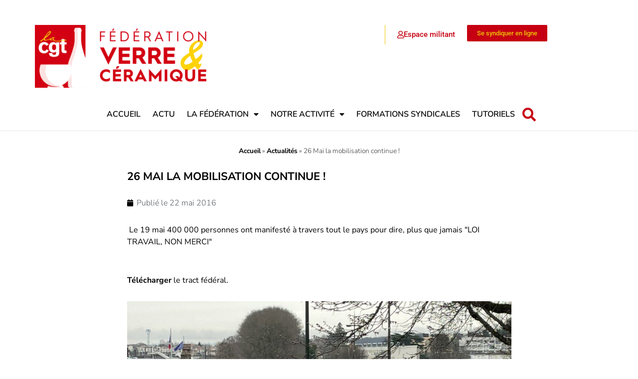

--- FILE ---
content_type: text/html; charset=UTF-8
request_url: https://www.verreceram-cgt.fr/26-mai-la-mobilisation-continue/
body_size: 21660
content:
<!doctype html>
<html lang="fr-FR">
<head>
	<meta charset="UTF-8">
	<meta name="viewport" content="width=device-width, initial-scale=1">
	<link rel="profile" href="https://gmpg.org/xfn/11">
	<meta name='robots' content='index, follow, max-image-preview:large, max-snippet:-1, max-video-preview:-1' />

	<!-- This site is optimized with the Yoast SEO plugin v26.7 - https://yoast.com/wordpress/plugins/seo/ -->
	<title>26 Mai la mobilisation continue ! - La CGT Verre &amp; Céramique</title>
	<link rel="canonical" href="https://www.verreceram-cgt.fr/26-mai-la-mobilisation-continue/" />
	<meta property="og:locale" content="fr_FR" />
	<meta property="og:type" content="article" />
	<meta property="og:title" content="26 Mai la mobilisation continue ! - La CGT Verre &amp; Céramique" />
	<meta property="og:description" content="&nbsp;Le 19 mai 400 000 personnes ont manifest&eacute; &agrave; travers tout le pays pour dire, plus que jamais &quot;LOI TRAVAIL, NON MERCI&quot; &nbsp; T&eacute;l&eacute;charger le tract f&eacute;d&eacute;ral." />
	<meta property="og:url" content="https://www.verreceram-cgt.fr/26-mai-la-mobilisation-continue/" />
	<meta property="og:site_name" content="La CGT Verre &amp; Céramique" />
	<meta property="article:published_time" content="2016-05-21T22:00:00+00:00" />
	<meta name="author" content="Amazeinweb" />
	<meta name="twitter:card" content="summary_large_image" />
	<meta name="twitter:label1" content="Écrit par" />
	<meta name="twitter:data1" content="Amazeinweb" />
	<script type="application/ld+json" class="yoast-schema-graph">{"@context":"https://schema.org","@graph":[{"@type":"Article","@id":"https://www.verreceram-cgt.fr/26-mai-la-mobilisation-continue/#article","isPartOf":{"@id":"https://www.verreceram-cgt.fr/26-mai-la-mobilisation-continue/"},"author":{"name":"Amazeinweb","@id":"https://www.verreceram-cgt.fr/#/schema/person/1561e836f631ab1c6634e50f685166cf"},"headline":"26 Mai la mobilisation continue !","datePublished":"2016-05-21T22:00:00+00:00","mainEntityOfPage":{"@id":"https://www.verreceram-cgt.fr/26-mai-la-mobilisation-continue/"},"wordCount":5,"publisher":{"@id":"https://www.verreceram-cgt.fr/#organization"},"image":{"@id":"https://www.verreceram-cgt.fr/26-mai-la-mobilisation-continue/#primaryimage"},"thumbnailUrl":"https://www.verreceram-cgt.fr/wp-content/uploads/2023/06/IMG-20230120-WA0001.jpg","inLanguage":"fr-FR"},{"@type":"WebPage","@id":"https://www.verreceram-cgt.fr/26-mai-la-mobilisation-continue/","url":"https://www.verreceram-cgt.fr/26-mai-la-mobilisation-continue/","name":"26 Mai la mobilisation continue ! - La CGT Verre &amp; Céramique","isPartOf":{"@id":"https://www.verreceram-cgt.fr/#website"},"primaryImageOfPage":{"@id":"https://www.verreceram-cgt.fr/26-mai-la-mobilisation-continue/#primaryimage"},"image":{"@id":"https://www.verreceram-cgt.fr/26-mai-la-mobilisation-continue/#primaryimage"},"thumbnailUrl":"https://www.verreceram-cgt.fr/wp-content/uploads/2023/06/IMG-20230120-WA0001.jpg","datePublished":"2016-05-21T22:00:00+00:00","breadcrumb":{"@id":"https://www.verreceram-cgt.fr/26-mai-la-mobilisation-continue/#breadcrumb"},"inLanguage":"fr-FR","potentialAction":[{"@type":"ReadAction","target":["https://www.verreceram-cgt.fr/26-mai-la-mobilisation-continue/"]}]},{"@type":"ImageObject","inLanguage":"fr-FR","@id":"https://www.verreceram-cgt.fr/26-mai-la-mobilisation-continue/#primaryimage","url":"https://www.verreceram-cgt.fr/wp-content/uploads/2023/06/IMG-20230120-WA0001.jpg","contentUrl":"https://www.verreceram-cgt.fr/wp-content/uploads/2023/06/IMG-20230120-WA0001.jpg","width":1600,"height":1200},{"@type":"BreadcrumbList","@id":"https://www.verreceram-cgt.fr/26-mai-la-mobilisation-continue/#breadcrumb","itemListElement":[{"@type":"ListItem","position":1,"name":"Accueil","item":"https://www.verreceram-cgt.fr/"},{"@type":"ListItem","position":2,"name":"Actualités","item":"https://www.verreceram-cgt.fr/actualites/"},{"@type":"ListItem","position":3,"name":"26 Mai la mobilisation continue !"}]},{"@type":"WebSite","@id":"https://www.verreceram-cgt.fr/#website","url":"https://www.verreceram-cgt.fr/","name":"La CGT Verre &amp; Céramique","description":"","publisher":{"@id":"https://www.verreceram-cgt.fr/#organization"},"potentialAction":[{"@type":"SearchAction","target":{"@type":"EntryPoint","urlTemplate":"https://www.verreceram-cgt.fr/?s={search_term_string}"},"query-input":{"@type":"PropertyValueSpecification","valueRequired":true,"valueName":"search_term_string"}}],"inLanguage":"fr-FR"},{"@type":"Organization","@id":"https://www.verreceram-cgt.fr/#organization","name":"La CGT Verre &amp; Céramique","url":"https://www.verreceram-cgt.fr/","logo":{"@type":"ImageObject","inLanguage":"fr-FR","@id":"https://www.verreceram-cgt.fr/#/schema/logo/image/","url":"https://www.verreceram-cgt.fr/wp-content/uploads/2023/02/logo-cgt-verre-ceramique-horizontal.png","contentUrl":"https://www.verreceram-cgt.fr/wp-content/uploads/2023/02/logo-cgt-verre-ceramique-horizontal.png","width":2000,"height":734,"caption":"La CGT Verre &amp; Céramique"},"image":{"@id":"https://www.verreceram-cgt.fr/#/schema/logo/image/"},"sameAs":["https://www.youtube.com/channel/UCP_6USOeoPPp6TNEDY1RcvQ"]},{"@type":"Person","@id":"https://www.verreceram-cgt.fr/#/schema/person/1561e836f631ab1c6634e50f685166cf","name":"Amazeinweb","image":{"@type":"ImageObject","inLanguage":"fr-FR","@id":"https://www.verreceram-cgt.fr/#/schema/person/image/","url":"https://secure.gravatar.com/avatar/c2f67790bd818ef35f9a742c7a349e6b9edfd7a84bf3051be1c4d58b4e171eda?s=96&d=mm&r=g","contentUrl":"https://secure.gravatar.com/avatar/c2f67790bd818ef35f9a742c7a349e6b9edfd7a84bf3051be1c4d58b4e171eda?s=96&d=mm&r=g","caption":"Amazeinweb"},"sameAs":["http://www.verreceram-cgt.fr"],"url":"https://www.verreceram-cgt.fr/author/amazeinweb/"}]}</script>
	<!-- / Yoast SEO plugin. -->


<link rel='dns-prefetch' href='//www.googletagmanager.com' />
<link rel="alternate" type="application/rss+xml" title="La CGT Verre &amp; Céramique &raquo; Flux" href="https://www.verreceram-cgt.fr/feed/" />
<link rel="alternate" type="application/rss+xml" title="La CGT Verre &amp; Céramique &raquo; Flux des commentaires" href="https://www.verreceram-cgt.fr/comments/feed/" />
<link rel="alternate" type="text/calendar" title="La CGT Verre &amp; Céramique &raquo; Flux iCal" href="https://www.verreceram-cgt.fr/evenements/?ical=1" />
<link rel="alternate" title="oEmbed (JSON)" type="application/json+oembed" href="https://www.verreceram-cgt.fr/wp-json/oembed/1.0/embed?url=https%3A%2F%2Fwww.verreceram-cgt.fr%2F26-mai-la-mobilisation-continue%2F" />
<link rel="alternate" title="oEmbed (XML)" type="text/xml+oembed" href="https://www.verreceram-cgt.fr/wp-json/oembed/1.0/embed?url=https%3A%2F%2Fwww.verreceram-cgt.fr%2F26-mai-la-mobilisation-continue%2F&#038;format=xml" />
<style id='wp-img-auto-sizes-contain-inline-css'>
img:is([sizes=auto i],[sizes^="auto," i]){contain-intrinsic-size:3000px 1500px}
/*# sourceURL=wp-img-auto-sizes-contain-inline-css */
</style>
<link rel='stylesheet' id='acy_front_messages_css-css' href='https://www.verreceram-cgt.fr/wp-content/plugins/acymailing/media/css/front/messages.min.css?v=1767971202&#038;ver=6.9' media='all' />
<style id='wp-emoji-styles-inline-css'>

	img.wp-smiley, img.emoji {
		display: inline !important;
		border: none !important;
		box-shadow: none !important;
		height: 1em !important;
		width: 1em !important;
		margin: 0 0.07em !important;
		vertical-align: -0.1em !important;
		background: none !important;
		padding: 0 !important;
	}
/*# sourceURL=wp-emoji-styles-inline-css */
</style>
<link rel='stylesheet' id='wp-block-library-css' href='https://www.verreceram-cgt.fr/wp-includes/css/dist/block-library/style.min.css?ver=6.9' media='all' />
<style id='feedzy-rss-feeds-loop-style-inline-css'>
.wp-block-feedzy-rss-feeds-loop{display:grid;gap:24px;grid-template-columns:repeat(1,1fr)}@media(min-width:782px){.wp-block-feedzy-rss-feeds-loop.feedzy-loop-columns-2,.wp-block-feedzy-rss-feeds-loop.feedzy-loop-columns-3,.wp-block-feedzy-rss-feeds-loop.feedzy-loop-columns-4,.wp-block-feedzy-rss-feeds-loop.feedzy-loop-columns-5{grid-template-columns:repeat(2,1fr)}}@media(min-width:960px){.wp-block-feedzy-rss-feeds-loop.feedzy-loop-columns-2{grid-template-columns:repeat(2,1fr)}.wp-block-feedzy-rss-feeds-loop.feedzy-loop-columns-3{grid-template-columns:repeat(3,1fr)}.wp-block-feedzy-rss-feeds-loop.feedzy-loop-columns-4{grid-template-columns:repeat(4,1fr)}.wp-block-feedzy-rss-feeds-loop.feedzy-loop-columns-5{grid-template-columns:repeat(5,1fr)}}.wp-block-feedzy-rss-feeds-loop .wp-block-image.is-style-rounded img{border-radius:9999px}.wp-block-feedzy-rss-feeds-loop .wp-block-image:has(:is(img:not([src]),img[src=""])){display:none}

/*# sourceURL=https://www.verreceram-cgt.fr/wp-content/plugins/feedzy-rss-feeds/build/loop/style-index.css */
</style>
<style id='pdfemb-pdf-embedder-viewer-style-inline-css'>
.wp-block-pdfemb-pdf-embedder-viewer{max-width:none}

/*# sourceURL=https://www.verreceram-cgt.fr/wp-content/plugins/pdf-embedder/block/build/style-index.css */
</style>
<style id='global-styles-inline-css'>
:root{--wp--preset--aspect-ratio--square: 1;--wp--preset--aspect-ratio--4-3: 4/3;--wp--preset--aspect-ratio--3-4: 3/4;--wp--preset--aspect-ratio--3-2: 3/2;--wp--preset--aspect-ratio--2-3: 2/3;--wp--preset--aspect-ratio--16-9: 16/9;--wp--preset--aspect-ratio--9-16: 9/16;--wp--preset--color--black: #000000;--wp--preset--color--cyan-bluish-gray: #abb8c3;--wp--preset--color--white: #ffffff;--wp--preset--color--pale-pink: #f78da7;--wp--preset--color--vivid-red: #cf2e2e;--wp--preset--color--luminous-vivid-orange: #ff6900;--wp--preset--color--luminous-vivid-amber: #fcb900;--wp--preset--color--light-green-cyan: #7bdcb5;--wp--preset--color--vivid-green-cyan: #00d084;--wp--preset--color--pale-cyan-blue: #8ed1fc;--wp--preset--color--vivid-cyan-blue: #0693e3;--wp--preset--color--vivid-purple: #9b51e0;--wp--preset--gradient--vivid-cyan-blue-to-vivid-purple: linear-gradient(135deg,rgb(6,147,227) 0%,rgb(155,81,224) 100%);--wp--preset--gradient--light-green-cyan-to-vivid-green-cyan: linear-gradient(135deg,rgb(122,220,180) 0%,rgb(0,208,130) 100%);--wp--preset--gradient--luminous-vivid-amber-to-luminous-vivid-orange: linear-gradient(135deg,rgb(252,185,0) 0%,rgb(255,105,0) 100%);--wp--preset--gradient--luminous-vivid-orange-to-vivid-red: linear-gradient(135deg,rgb(255,105,0) 0%,rgb(207,46,46) 100%);--wp--preset--gradient--very-light-gray-to-cyan-bluish-gray: linear-gradient(135deg,rgb(238,238,238) 0%,rgb(169,184,195) 100%);--wp--preset--gradient--cool-to-warm-spectrum: linear-gradient(135deg,rgb(74,234,220) 0%,rgb(151,120,209) 20%,rgb(207,42,186) 40%,rgb(238,44,130) 60%,rgb(251,105,98) 80%,rgb(254,248,76) 100%);--wp--preset--gradient--blush-light-purple: linear-gradient(135deg,rgb(255,206,236) 0%,rgb(152,150,240) 100%);--wp--preset--gradient--blush-bordeaux: linear-gradient(135deg,rgb(254,205,165) 0%,rgb(254,45,45) 50%,rgb(107,0,62) 100%);--wp--preset--gradient--luminous-dusk: linear-gradient(135deg,rgb(255,203,112) 0%,rgb(199,81,192) 50%,rgb(65,88,208) 100%);--wp--preset--gradient--pale-ocean: linear-gradient(135deg,rgb(255,245,203) 0%,rgb(182,227,212) 50%,rgb(51,167,181) 100%);--wp--preset--gradient--electric-grass: linear-gradient(135deg,rgb(202,248,128) 0%,rgb(113,206,126) 100%);--wp--preset--gradient--midnight: linear-gradient(135deg,rgb(2,3,129) 0%,rgb(40,116,252) 100%);--wp--preset--font-size--small: 13px;--wp--preset--font-size--medium: 20px;--wp--preset--font-size--large: 36px;--wp--preset--font-size--x-large: 42px;--wp--preset--spacing--20: 0.44rem;--wp--preset--spacing--30: 0.67rem;--wp--preset--spacing--40: 1rem;--wp--preset--spacing--50: 1.5rem;--wp--preset--spacing--60: 2.25rem;--wp--preset--spacing--70: 3.38rem;--wp--preset--spacing--80: 5.06rem;--wp--preset--shadow--natural: 6px 6px 9px rgba(0, 0, 0, 0.2);--wp--preset--shadow--deep: 12px 12px 50px rgba(0, 0, 0, 0.4);--wp--preset--shadow--sharp: 6px 6px 0px rgba(0, 0, 0, 0.2);--wp--preset--shadow--outlined: 6px 6px 0px -3px rgb(255, 255, 255), 6px 6px rgb(0, 0, 0);--wp--preset--shadow--crisp: 6px 6px 0px rgb(0, 0, 0);}:root { --wp--style--global--content-size: 800px;--wp--style--global--wide-size: 1200px; }:where(body) { margin: 0; }.wp-site-blocks > .alignleft { float: left; margin-right: 2em; }.wp-site-blocks > .alignright { float: right; margin-left: 2em; }.wp-site-blocks > .aligncenter { justify-content: center; margin-left: auto; margin-right: auto; }:where(.wp-site-blocks) > * { margin-block-start: 24px; margin-block-end: 0; }:where(.wp-site-blocks) > :first-child { margin-block-start: 0; }:where(.wp-site-blocks) > :last-child { margin-block-end: 0; }:root { --wp--style--block-gap: 24px; }:root :where(.is-layout-flow) > :first-child{margin-block-start: 0;}:root :where(.is-layout-flow) > :last-child{margin-block-end: 0;}:root :where(.is-layout-flow) > *{margin-block-start: 24px;margin-block-end: 0;}:root :where(.is-layout-constrained) > :first-child{margin-block-start: 0;}:root :where(.is-layout-constrained) > :last-child{margin-block-end: 0;}:root :where(.is-layout-constrained) > *{margin-block-start: 24px;margin-block-end: 0;}:root :where(.is-layout-flex){gap: 24px;}:root :where(.is-layout-grid){gap: 24px;}.is-layout-flow > .alignleft{float: left;margin-inline-start: 0;margin-inline-end: 2em;}.is-layout-flow > .alignright{float: right;margin-inline-start: 2em;margin-inline-end: 0;}.is-layout-flow > .aligncenter{margin-left: auto !important;margin-right: auto !important;}.is-layout-constrained > .alignleft{float: left;margin-inline-start: 0;margin-inline-end: 2em;}.is-layout-constrained > .alignright{float: right;margin-inline-start: 2em;margin-inline-end: 0;}.is-layout-constrained > .aligncenter{margin-left: auto !important;margin-right: auto !important;}.is-layout-constrained > :where(:not(.alignleft):not(.alignright):not(.alignfull)){max-width: var(--wp--style--global--content-size);margin-left: auto !important;margin-right: auto !important;}.is-layout-constrained > .alignwide{max-width: var(--wp--style--global--wide-size);}body .is-layout-flex{display: flex;}.is-layout-flex{flex-wrap: wrap;align-items: center;}.is-layout-flex > :is(*, div){margin: 0;}body .is-layout-grid{display: grid;}.is-layout-grid > :is(*, div){margin: 0;}body{padding-top: 0px;padding-right: 0px;padding-bottom: 0px;padding-left: 0px;}a:where(:not(.wp-element-button)){text-decoration: underline;}:root :where(.wp-element-button, .wp-block-button__link){background-color: #32373c;border-width: 0;color: #fff;font-family: inherit;font-size: inherit;font-style: inherit;font-weight: inherit;letter-spacing: inherit;line-height: inherit;padding-top: calc(0.667em + 2px);padding-right: calc(1.333em + 2px);padding-bottom: calc(0.667em + 2px);padding-left: calc(1.333em + 2px);text-decoration: none;text-transform: inherit;}.has-black-color{color: var(--wp--preset--color--black) !important;}.has-cyan-bluish-gray-color{color: var(--wp--preset--color--cyan-bluish-gray) !important;}.has-white-color{color: var(--wp--preset--color--white) !important;}.has-pale-pink-color{color: var(--wp--preset--color--pale-pink) !important;}.has-vivid-red-color{color: var(--wp--preset--color--vivid-red) !important;}.has-luminous-vivid-orange-color{color: var(--wp--preset--color--luminous-vivid-orange) !important;}.has-luminous-vivid-amber-color{color: var(--wp--preset--color--luminous-vivid-amber) !important;}.has-light-green-cyan-color{color: var(--wp--preset--color--light-green-cyan) !important;}.has-vivid-green-cyan-color{color: var(--wp--preset--color--vivid-green-cyan) !important;}.has-pale-cyan-blue-color{color: var(--wp--preset--color--pale-cyan-blue) !important;}.has-vivid-cyan-blue-color{color: var(--wp--preset--color--vivid-cyan-blue) !important;}.has-vivid-purple-color{color: var(--wp--preset--color--vivid-purple) !important;}.has-black-background-color{background-color: var(--wp--preset--color--black) !important;}.has-cyan-bluish-gray-background-color{background-color: var(--wp--preset--color--cyan-bluish-gray) !important;}.has-white-background-color{background-color: var(--wp--preset--color--white) !important;}.has-pale-pink-background-color{background-color: var(--wp--preset--color--pale-pink) !important;}.has-vivid-red-background-color{background-color: var(--wp--preset--color--vivid-red) !important;}.has-luminous-vivid-orange-background-color{background-color: var(--wp--preset--color--luminous-vivid-orange) !important;}.has-luminous-vivid-amber-background-color{background-color: var(--wp--preset--color--luminous-vivid-amber) !important;}.has-light-green-cyan-background-color{background-color: var(--wp--preset--color--light-green-cyan) !important;}.has-vivid-green-cyan-background-color{background-color: var(--wp--preset--color--vivid-green-cyan) !important;}.has-pale-cyan-blue-background-color{background-color: var(--wp--preset--color--pale-cyan-blue) !important;}.has-vivid-cyan-blue-background-color{background-color: var(--wp--preset--color--vivid-cyan-blue) !important;}.has-vivid-purple-background-color{background-color: var(--wp--preset--color--vivid-purple) !important;}.has-black-border-color{border-color: var(--wp--preset--color--black) !important;}.has-cyan-bluish-gray-border-color{border-color: var(--wp--preset--color--cyan-bluish-gray) !important;}.has-white-border-color{border-color: var(--wp--preset--color--white) !important;}.has-pale-pink-border-color{border-color: var(--wp--preset--color--pale-pink) !important;}.has-vivid-red-border-color{border-color: var(--wp--preset--color--vivid-red) !important;}.has-luminous-vivid-orange-border-color{border-color: var(--wp--preset--color--luminous-vivid-orange) !important;}.has-luminous-vivid-amber-border-color{border-color: var(--wp--preset--color--luminous-vivid-amber) !important;}.has-light-green-cyan-border-color{border-color: var(--wp--preset--color--light-green-cyan) !important;}.has-vivid-green-cyan-border-color{border-color: var(--wp--preset--color--vivid-green-cyan) !important;}.has-pale-cyan-blue-border-color{border-color: var(--wp--preset--color--pale-cyan-blue) !important;}.has-vivid-cyan-blue-border-color{border-color: var(--wp--preset--color--vivid-cyan-blue) !important;}.has-vivid-purple-border-color{border-color: var(--wp--preset--color--vivid-purple) !important;}.has-vivid-cyan-blue-to-vivid-purple-gradient-background{background: var(--wp--preset--gradient--vivid-cyan-blue-to-vivid-purple) !important;}.has-light-green-cyan-to-vivid-green-cyan-gradient-background{background: var(--wp--preset--gradient--light-green-cyan-to-vivid-green-cyan) !important;}.has-luminous-vivid-amber-to-luminous-vivid-orange-gradient-background{background: var(--wp--preset--gradient--luminous-vivid-amber-to-luminous-vivid-orange) !important;}.has-luminous-vivid-orange-to-vivid-red-gradient-background{background: var(--wp--preset--gradient--luminous-vivid-orange-to-vivid-red) !important;}.has-very-light-gray-to-cyan-bluish-gray-gradient-background{background: var(--wp--preset--gradient--very-light-gray-to-cyan-bluish-gray) !important;}.has-cool-to-warm-spectrum-gradient-background{background: var(--wp--preset--gradient--cool-to-warm-spectrum) !important;}.has-blush-light-purple-gradient-background{background: var(--wp--preset--gradient--blush-light-purple) !important;}.has-blush-bordeaux-gradient-background{background: var(--wp--preset--gradient--blush-bordeaux) !important;}.has-luminous-dusk-gradient-background{background: var(--wp--preset--gradient--luminous-dusk) !important;}.has-pale-ocean-gradient-background{background: var(--wp--preset--gradient--pale-ocean) !important;}.has-electric-grass-gradient-background{background: var(--wp--preset--gradient--electric-grass) !important;}.has-midnight-gradient-background{background: var(--wp--preset--gradient--midnight) !important;}.has-small-font-size{font-size: var(--wp--preset--font-size--small) !important;}.has-medium-font-size{font-size: var(--wp--preset--font-size--medium) !important;}.has-large-font-size{font-size: var(--wp--preset--font-size--large) !important;}.has-x-large-font-size{font-size: var(--wp--preset--font-size--x-large) !important;}
:root :where(.wp-block-pullquote){font-size: 1.5em;line-height: 1.6;}
/*# sourceURL=global-styles-inline-css */
</style>
<link rel='stylesheet' id='tribe-events-v2-single-skeleton-css' href='https://www.verreceram-cgt.fr/wp-content/plugins/the-events-calendar/build/css/tribe-events-single-skeleton.css?ver=6.15.13.1' media='all' />
<link rel='stylesheet' id='tribe-events-v2-single-skeleton-full-css' href='https://www.verreceram-cgt.fr/wp-content/plugins/the-events-calendar/build/css/tribe-events-single-full.css?ver=6.15.13.1' media='all' />
<link rel='stylesheet' id='tec-events-elementor-widgets-base-styles-css' href='https://www.verreceram-cgt.fr/wp-content/plugins/the-events-calendar/build/css/integrations/plugins/elementor/widgets/widget-base.css?ver=6.15.13.1' media='all' />
<link rel='stylesheet' id='hello-elementor-css' href='https://www.verreceram-cgt.fr/wp-content/themes/hello-elementor/assets/css/reset.css?ver=3.4.5' media='all' />
<link rel='stylesheet' id='hello-elementor-theme-style-css' href='https://www.verreceram-cgt.fr/wp-content/themes/hello-elementor/assets/css/theme.css?ver=3.4.5' media='all' />
<link rel='stylesheet' id='hello-elementor-header-footer-css' href='https://www.verreceram-cgt.fr/wp-content/themes/hello-elementor/assets/css/header-footer.css?ver=3.4.5' media='all' />
<link rel='stylesheet' id='elementor-frontend-css' href='https://www.verreceram-cgt.fr/wp-content/plugins/elementor/assets/css/frontend.min.css?ver=3.34.1' media='all' />
<link rel='stylesheet' id='elementor-post-5-css' href='https://www.verreceram-cgt.fr/wp-content/uploads/elementor/css/post-5.css?ver=1767978202' media='all' />
<link rel='stylesheet' id='widget-image-css' href='https://www.verreceram-cgt.fr/wp-content/plugins/elementor/assets/css/widget-image.min.css?ver=3.34.1' media='all' />
<link rel='stylesheet' id='e-animation-shrink-css' href='https://www.verreceram-cgt.fr/wp-content/plugins/elementor/assets/lib/animations/styles/e-animation-shrink.min.css?ver=3.34.1' media='all' />
<link rel='stylesheet' id='widget-nav-menu-css' href='https://www.verreceram-cgt.fr/wp-content/plugins/elementor-pro/assets/css/widget-nav-menu.min.css?ver=3.34.0' media='all' />
<link rel='stylesheet' id='widget-search-form-css' href='https://www.verreceram-cgt.fr/wp-content/plugins/elementor-pro/assets/css/widget-search-form.min.css?ver=3.34.0' media='all' />
<link rel='stylesheet' id='elementor-icons-shared-0-css' href='https://www.verreceram-cgt.fr/wp-content/plugins/elementor/assets/lib/font-awesome/css/fontawesome.min.css?ver=5.15.3' media='all' />
<link rel='stylesheet' id='elementor-icons-fa-solid-css' href='https://www.verreceram-cgt.fr/wp-content/plugins/elementor/assets/lib/font-awesome/css/solid.min.css?ver=5.15.3' media='all' />
<link rel='stylesheet' id='e-sticky-css' href='https://www.verreceram-cgt.fr/wp-content/plugins/elementor-pro/assets/css/modules/sticky.min.css?ver=3.34.0' media='all' />
<link rel='stylesheet' id='widget-heading-css' href='https://www.verreceram-cgt.fr/wp-content/plugins/elementor/assets/css/widget-heading.min.css?ver=3.34.1' media='all' />
<link rel='stylesheet' id='e-animation-grow-css' href='https://www.verreceram-cgt.fr/wp-content/plugins/elementor/assets/lib/animations/styles/e-animation-grow.min.css?ver=3.34.1' media='all' />
<link rel='stylesheet' id='widget-social-icons-css' href='https://www.verreceram-cgt.fr/wp-content/plugins/elementor/assets/css/widget-social-icons.min.css?ver=3.34.1' media='all' />
<link rel='stylesheet' id='e-apple-webkit-css' href='https://www.verreceram-cgt.fr/wp-content/plugins/elementor/assets/css/conditionals/apple-webkit.min.css?ver=3.34.1' media='all' />
<link rel='stylesheet' id='widget-icon-list-css' href='https://www.verreceram-cgt.fr/wp-content/plugins/elementor/assets/css/widget-icon-list.min.css?ver=3.34.1' media='all' />
<link rel='stylesheet' id='widget-breadcrumbs-css' href='https://www.verreceram-cgt.fr/wp-content/plugins/elementor-pro/assets/css/widget-breadcrumbs.min.css?ver=3.34.0' media='all' />
<link rel='stylesheet' id='widget-post-info-css' href='https://www.verreceram-cgt.fr/wp-content/plugins/elementor-pro/assets/css/widget-post-info.min.css?ver=3.34.0' media='all' />
<link rel='stylesheet' id='elementor-icons-fa-regular-css' href='https://www.verreceram-cgt.fr/wp-content/plugins/elementor/assets/lib/font-awesome/css/regular.min.css?ver=5.15.3' media='all' />
<link rel='stylesheet' id='widget-divider-css' href='https://www.verreceram-cgt.fr/wp-content/plugins/elementor/assets/css/widget-divider.min.css?ver=3.34.1' media='all' />
<link rel='stylesheet' id='widget-share-buttons-css' href='https://www.verreceram-cgt.fr/wp-content/plugins/elementor-pro/assets/css/widget-share-buttons.min.css?ver=3.34.0' media='all' />
<link rel='stylesheet' id='elementor-icons-fa-brands-css' href='https://www.verreceram-cgt.fr/wp-content/plugins/elementor/assets/lib/font-awesome/css/brands.min.css?ver=5.15.3' media='all' />
<link rel='stylesheet' id='widget-post-navigation-css' href='https://www.verreceram-cgt.fr/wp-content/plugins/elementor-pro/assets/css/widget-post-navigation.min.css?ver=3.34.0' media='all' />
<link rel='stylesheet' id='widget-image-box-css' href='https://www.verreceram-cgt.fr/wp-content/plugins/elementor/assets/css/widget-image-box.min.css?ver=3.34.1' media='all' />
<link rel='stylesheet' id='widget-posts-css' href='https://www.verreceram-cgt.fr/wp-content/plugins/elementor-pro/assets/css/widget-posts.min.css?ver=3.34.0' media='all' />
<link rel='stylesheet' id='e-animation-slideInRight-css' href='https://www.verreceram-cgt.fr/wp-content/plugins/elementor/assets/lib/animations/styles/slideInRight.min.css?ver=3.34.1' media='all' />
<link rel='stylesheet' id='e-popup-css' href='https://www.verreceram-cgt.fr/wp-content/plugins/elementor-pro/assets/css/conditionals/popup.min.css?ver=3.34.0' media='all' />
<link rel='stylesheet' id='feedzy-rss-feeds-elementor-css' href='https://www.verreceram-cgt.fr/wp-content/plugins/feedzy-rss-feeds/css/feedzy-rss-feeds.css?ver=1' media='all' />
<link rel='stylesheet' id='elementor-icons-css' href='https://www.verreceram-cgt.fr/wp-content/plugins/elementor/assets/lib/eicons/css/elementor-icons.min.css?ver=5.45.0' media='all' />
<link rel='stylesheet' id='elementor-post-61-css' href='https://www.verreceram-cgt.fr/wp-content/uploads/elementor/css/post-61.css?ver=1767978202' media='all' />
<link rel='stylesheet' id='elementor-post-74-css' href='https://www.verreceram-cgt.fr/wp-content/uploads/elementor/css/post-74.css?ver=1767978202' media='all' />
<link rel='stylesheet' id='elementor-post-1572-css' href='https://www.verreceram-cgt.fr/wp-content/uploads/elementor/css/post-1572.css?ver=1767978243' media='all' />
<link rel='stylesheet' id='elementor-post-2061-css' href='https://www.verreceram-cgt.fr/wp-content/uploads/elementor/css/post-2061.css?ver=1767978202' media='all' />
<link rel='stylesheet' id='um_modal-css' href='https://www.verreceram-cgt.fr/wp-content/plugins/ultimate-member/assets/css/um-modal.min.css?ver=2.10.6' media='all' />
<link rel='stylesheet' id='um_ui-css' href='https://www.verreceram-cgt.fr/wp-content/plugins/ultimate-member/assets/libs/jquery-ui/jquery-ui.min.css?ver=1.13.2' media='all' />
<link rel='stylesheet' id='um_tipsy-css' href='https://www.verreceram-cgt.fr/wp-content/plugins/ultimate-member/assets/libs/tipsy/tipsy.min.css?ver=1.0.0a' media='all' />
<link rel='stylesheet' id='um_raty-css' href='https://www.verreceram-cgt.fr/wp-content/plugins/ultimate-member/assets/libs/raty/um-raty.min.css?ver=2.6.0' media='all' />
<link rel='stylesheet' id='select2-css' href='https://www.verreceram-cgt.fr/wp-content/plugins/ultimate-member/assets/libs/select2/select2.min.css?ver=4.0.13' media='all' />
<link rel='stylesheet' id='um_fileupload-css' href='https://www.verreceram-cgt.fr/wp-content/plugins/ultimate-member/assets/css/um-fileupload.min.css?ver=2.10.6' media='all' />
<link rel='stylesheet' id='um_confirm-css' href='https://www.verreceram-cgt.fr/wp-content/plugins/ultimate-member/assets/libs/um-confirm/um-confirm.min.css?ver=1.0' media='all' />
<link rel='stylesheet' id='um_datetime-css' href='https://www.verreceram-cgt.fr/wp-content/plugins/ultimate-member/assets/libs/pickadate/default.min.css?ver=3.6.2' media='all' />
<link rel='stylesheet' id='um_datetime_date-css' href='https://www.verreceram-cgt.fr/wp-content/plugins/ultimate-member/assets/libs/pickadate/default.date.min.css?ver=3.6.2' media='all' />
<link rel='stylesheet' id='um_datetime_time-css' href='https://www.verreceram-cgt.fr/wp-content/plugins/ultimate-member/assets/libs/pickadate/default.time.min.css?ver=3.6.2' media='all' />
<link rel='stylesheet' id='um_fonticons_ii-css' href='https://www.verreceram-cgt.fr/wp-content/plugins/ultimate-member/assets/libs/legacy/fonticons/fonticons-ii.min.css?ver=2.10.6' media='all' />
<link rel='stylesheet' id='um_fonticons_fa-css' href='https://www.verreceram-cgt.fr/wp-content/plugins/ultimate-member/assets/libs/legacy/fonticons/fonticons-fa.min.css?ver=2.10.6' media='all' />
<link rel='stylesheet' id='um_fontawesome-css' href='https://www.verreceram-cgt.fr/wp-content/plugins/ultimate-member/assets/css/um-fontawesome.min.css?ver=6.5.2' media='all' />
<link rel='stylesheet' id='um_common-css' href='https://www.verreceram-cgt.fr/wp-content/plugins/ultimate-member/assets/css/common.min.css?ver=2.10.6' media='all' />
<link rel='stylesheet' id='um_responsive-css' href='https://www.verreceram-cgt.fr/wp-content/plugins/ultimate-member/assets/css/um-responsive.min.css?ver=2.10.6' media='all' />
<link rel='stylesheet' id='um_styles-css' href='https://www.verreceram-cgt.fr/wp-content/plugins/ultimate-member/assets/css/um-styles.min.css?ver=2.10.6' media='all' />
<link rel='stylesheet' id='um_crop-css' href='https://www.verreceram-cgt.fr/wp-content/plugins/ultimate-member/assets/libs/cropper/cropper.min.css?ver=1.6.1' media='all' />
<link rel='stylesheet' id='um_profile-css' href='https://www.verreceram-cgt.fr/wp-content/plugins/ultimate-member/assets/css/um-profile.min.css?ver=2.10.6' media='all' />
<link rel='stylesheet' id='um_account-css' href='https://www.verreceram-cgt.fr/wp-content/plugins/ultimate-member/assets/css/um-account.min.css?ver=2.10.6' media='all' />
<link rel='stylesheet' id='um_misc-css' href='https://www.verreceram-cgt.fr/wp-content/plugins/ultimate-member/assets/css/um-misc.min.css?ver=2.10.6' media='all' />
<link rel='stylesheet' id='um_default_css-css' href='https://www.verreceram-cgt.fr/wp-content/plugins/ultimate-member/assets/css/um-old-default.min.css?ver=2.10.6' media='all' />
<link rel='stylesheet' id='elementor-gf-local-nunitosans-css' href='https://www.verreceram-cgt.fr/wp-content/uploads/elementor/google-fonts/css/nunitosans.css?ver=1742571014' media='all' />
<link rel='stylesheet' id='elementor-gf-local-roboto-css' href='https://www.verreceram-cgt.fr/wp-content/uploads/elementor/google-fonts/css/roboto.css?ver=1742571020' media='all' />
<script id="acy_front_messages_js-js-before">
var ACYM_AJAX_START = "https://www.verreceram-cgt.fr/wp-admin/admin-ajax.php";
            var ACYM_AJAX_PARAMS = "?action=acymailing_router&noheader=1&nocache=1769040133";
            var ACYM_AJAX = ACYM_AJAX_START + ACYM_AJAX_PARAMS;
//# sourceURL=acy_front_messages_js-js-before
</script>
<script src="https://www.verreceram-cgt.fr/wp-content/plugins/acymailing/media/js/front/messages.min.js?v=1767971202&amp;ver=6.9" id="acy_front_messages_js-js"></script>
<script src="https://www.verreceram-cgt.fr/wp-includes/js/jquery/jquery.min.js?ver=3.7.1" id="jquery-core-js"></script>
<script src="https://www.verreceram-cgt.fr/wp-includes/js/jquery/jquery-migrate.min.js?ver=3.4.1" id="jquery-migrate-js"></script>

<!-- Extrait de code de la balise Google (gtag.js) ajouté par Site Kit -->
<!-- Extrait Google Analytics ajouté par Site Kit -->
<script src="https://www.googletagmanager.com/gtag/js?id=GT-NGMVQQH" id="google_gtagjs-js" async></script>
<script id="google_gtagjs-js-after">
window.dataLayer = window.dataLayer || [];function gtag(){dataLayer.push(arguments);}
gtag("set","linker",{"domains":["www.verreceram-cgt.fr"]});
gtag("js", new Date());
gtag("set", "developer_id.dZTNiMT", true);
gtag("config", "GT-NGMVQQH");
//# sourceURL=google_gtagjs-js-after
</script>
<script src="https://www.verreceram-cgt.fr/wp-content/plugins/ultimate-member/assets/js/um-gdpr.min.js?ver=2.10.6" id="um-gdpr-js"></script>
<link rel="https://api.w.org/" href="https://www.verreceram-cgt.fr/wp-json/" /><link rel="alternate" title="JSON" type="application/json" href="https://www.verreceram-cgt.fr/wp-json/wp/v2/posts/2135" /><link rel="EditURI" type="application/rsd+xml" title="RSD" href="https://www.verreceram-cgt.fr/xmlrpc.php?rsd" />
<meta name="generator" content="WordPress 6.9" />
<link rel='shortlink' href='https://www.verreceram-cgt.fr/?p=2135' />
<style type="text/css">
.feedzy-rss-link-icon:after {
	content: url("https://www.verreceram-cgt.fr/wp-content/plugins/feedzy-rss-feeds/img/external-link.png");
	margin-left: 3px;
}
</style>
		<meta name="generator" content="Site Kit by Google 1.168.0" />        <style type="text/css" id="pf-main-css">
            
				@media screen {
					.printfriendly {
						z-index: 1000; display: flex; margin: 0px 0px 0px 0px
					}
					.printfriendly a, .printfriendly a:link, .printfriendly a:visited, .printfriendly a:hover, .printfriendly a:active {
						font-weight: 600;
						cursor: pointer;
						text-decoration: none;
						border: none;
						-webkit-box-shadow: none;
						-moz-box-shadow: none;
						box-shadow: none;
						outline:none;
						font-size: 14px !important;
						color: #ff1919 !important;
					}
					.printfriendly.pf-alignleft {
						justify-content: start;
					}
					.printfriendly.pf-alignright {
						justify-content: end;
					}
					.printfriendly.pf-aligncenter {
						justify-content: center;
						
					}
				}

				.pf-button-img {
					border: none;
					-webkit-box-shadow: none;
					-moz-box-shadow: none;
					box-shadow: none;
					padding: 0;
					margin: 0;
					display: inline;
					vertical-align: middle;
				}

				img.pf-button-img + .pf-button-text {
					margin-left: 6px;
				}

				@media print {
					.printfriendly {
						display: none;
					}
				}
				        </style>

            
        <style type="text/css" id="pf-excerpt-styles">
          .pf-button.pf-button-excerpt {
              display: none;
           }
        </style>

            <meta name="tec-api-version" content="v1"><meta name="tec-api-origin" content="https://www.verreceram-cgt.fr"><link rel="alternate" href="https://www.verreceram-cgt.fr/wp-json/tribe/events/v1/" /><meta name="description" content="&nbsp;Le 19 mai 400 000 personnes ont manifest&eacute; &agrave; travers tout le pays pour dire, plus que jamais &quot;LOI TRAVAIL, NON MERCI&quot;
&nbsp;
T&eacute;l&eacute;charger le tract f&eacute;d&eacute;ral.">
<meta name="generator" content="Elementor 3.34.1; features: additional_custom_breakpoints; settings: css_print_method-external, google_font-enabled, font_display-swap">
			<style>
				.e-con.e-parent:nth-of-type(n+4):not(.e-lazyloaded):not(.e-no-lazyload),
				.e-con.e-parent:nth-of-type(n+4):not(.e-lazyloaded):not(.e-no-lazyload) * {
					background-image: none !important;
				}
				@media screen and (max-height: 1024px) {
					.e-con.e-parent:nth-of-type(n+3):not(.e-lazyloaded):not(.e-no-lazyload),
					.e-con.e-parent:nth-of-type(n+3):not(.e-lazyloaded):not(.e-no-lazyload) * {
						background-image: none !important;
					}
				}
				@media screen and (max-height: 640px) {
					.e-con.e-parent:nth-of-type(n+2):not(.e-lazyloaded):not(.e-no-lazyload),
					.e-con.e-parent:nth-of-type(n+2):not(.e-lazyloaded):not(.e-no-lazyload) * {
						background-image: none !important;
					}
				}
			</style>
			<link rel="icon" href="https://www.verreceram-cgt.fr/wp-content/uploads/2023/02/cropped-logo-cgt-verre-ceramique-horizontal-32x32.png" sizes="32x32" />
<link rel="icon" href="https://www.verreceram-cgt.fr/wp-content/uploads/2023/02/cropped-logo-cgt-verre-ceramique-horizontal-192x192.png" sizes="192x192" />
<link rel="apple-touch-icon" href="https://www.verreceram-cgt.fr/wp-content/uploads/2023/02/cropped-logo-cgt-verre-ceramique-horizontal-180x180.png" />
<meta name="msapplication-TileImage" content="https://www.verreceram-cgt.fr/wp-content/uploads/2023/02/cropped-logo-cgt-verre-ceramique-horizontal-270x270.png" />
		<style id="wp-custom-css">
			.um a.um-button, .um input[type=submit].um-button {
    background: #ff0000 !important;  /* Couleur d'arrière-plan du bouton */
    color: #ffffff !important;  /* Couleur du texte du bouton */
}

.wp-block-file__button {
    background-color: #ff0000 !important; /* Rouge vif */
    color: #ffffff !important; /* Blanc */
    padding: 10px 20px;
    border-radius: 5px;
    text-decoration: none;
    font-weight: bold;
    border: none;
    display: inline-block;
}
.wp-block-file__button:hover {
    background-color: #cc0000 !important; /* Rouge plus foncé au survol */
}		</style>
		</head>
<body class="wp-singular post-template-default single single-post postid-2135 single-format-standard wp-custom-logo wp-embed-responsive wp-theme-hello-elementor tribe-no-js hello-elementor-default elementor-default elementor-kit-5 elementor-page-1572">


<a class="skip-link screen-reader-text" href="#content">Aller au contenu</a>

		<header data-elementor-type="header" data-elementor-id="61" class="elementor elementor-61 elementor-location-header" data-elementor-post-type="elementor_library">
			<div class="elementor-element elementor-element-1cd64a7 elementor-hidden-mobile elementor-hidden-tablet e-flex e-con-boxed e-con e-parent" data-id="1cd64a7" data-element_type="container">
					<div class="e-con-inner">
				<div class="elementor-element elementor-element-5f289c4 elementor-widget__width-initial elementor-widget-tablet__width-initial elementor-widget elementor-widget-theme-site-logo elementor-widget-image" data-id="5f289c4" data-element_type="widget" data-widget_type="theme-site-logo.default">
				<div class="elementor-widget-container">
											<a href="https://www.verreceram-cgt.fr">
			<img fetchpriority="high" width="2000" height="734" src="https://www.verreceram-cgt.fr/wp-content/uploads/2023/02/logo-cgt-verre-ceramique-horizontal.png" class="attachment-full size-full wp-image-23" alt="" srcset="https://www.verreceram-cgt.fr/wp-content/uploads/2023/02/logo-cgt-verre-ceramique-horizontal.png 2000w, https://www.verreceram-cgt.fr/wp-content/uploads/2023/02/logo-cgt-verre-ceramique-horizontal-300x110.png 300w, https://www.verreceram-cgt.fr/wp-content/uploads/2023/02/logo-cgt-verre-ceramique-horizontal-1024x376.png 1024w, https://www.verreceram-cgt.fr/wp-content/uploads/2023/02/logo-cgt-verre-ceramique-horizontal-768x282.png 768w, https://www.verreceram-cgt.fr/wp-content/uploads/2023/02/logo-cgt-verre-ceramique-horizontal-1536x564.png 1536w" sizes="(max-width: 2000px) 100vw, 2000px" />				</a>
											</div>
				</div>
				<div class="elementor-element elementor-element-fcb367d elementor-widget-mobile__width-initial elementor-widget-tablet__width-initial elementor-widget elementor-widget-button" data-id="fcb367d" data-element_type="widget" data-widget_type="button.default">
				<div class="elementor-widget-container">
									<div class="elementor-button-wrapper">
					<a class="elementor-button elementor-button-link elementor-size-sm elementor-animation-shrink" href="https://www.verreceram-cgt.fr/login/">
						<span class="elementor-button-content-wrapper">
						<span class="elementor-button-icon">
				<i aria-hidden="true" class="far fa-user"></i>			</span>
									<span class="elementor-button-text">Espace militant</span>
					</span>
					</a>
				</div>
								</div>
				</div>
				<div class="elementor-element elementor-element-05d3259 elementor-widget-mobile__width-initial elementor-widget elementor-widget-button" data-id="05d3259" data-element_type="widget" data-widget_type="button.default">
				<div class="elementor-widget-container">
									<div class="elementor-button-wrapper">
					<a class="elementor-button elementor-button-link elementor-size-xs" href="https://www.cgt.fr/syndicalisation/syndiquez-vous#forward%20">
						<span class="elementor-button-content-wrapper">
									<span class="elementor-button-text">Se syndiquer en ligne </span>
					</span>
					</a>
				</div>
								</div>
				</div>
					</div>
				</div>
		<div class="elementor-element elementor-element-f936e56 elementor-hidden-mobile elementor-hidden-tablet e-flex e-con-boxed e-con e-parent" data-id="f936e56" data-element_type="container" data-settings="{&quot;background_background&quot;:&quot;classic&quot;,&quot;sticky&quot;:&quot;top&quot;,&quot;sticky_on&quot;:[&quot;desktop&quot;,&quot;tablet&quot;,&quot;mobile&quot;],&quot;sticky_offset&quot;:0,&quot;sticky_effects_offset&quot;:0,&quot;sticky_anchor_link_offset&quot;:0}">
					<div class="e-con-inner">
				<div class="elementor-element elementor-element-241f17b elementor-widget-tablet__width-initial elementor-nav-menu--stretch elementor-nav-menu__text-align-center elementor-nav-menu--dropdown-tablet elementor-nav-menu--toggle elementor-nav-menu--burger elementor-widget elementor-widget-nav-menu" data-id="241f17b" data-element_type="widget" data-settings="{&quot;full_width&quot;:&quot;stretch&quot;,&quot;layout&quot;:&quot;horizontal&quot;,&quot;submenu_icon&quot;:{&quot;value&quot;:&quot;&lt;i class=\&quot;fas fa-caret-down\&quot; aria-hidden=\&quot;true\&quot;&gt;&lt;\/i&gt;&quot;,&quot;library&quot;:&quot;fa-solid&quot;},&quot;toggle&quot;:&quot;burger&quot;}" data-widget_type="nav-menu.default">
				<div class="elementor-widget-container">
								<nav aria-label="Menu" class="elementor-nav-menu--main elementor-nav-menu__container elementor-nav-menu--layout-horizontal e--pointer-underline e--animation-fade">
				<ul id="menu-1-241f17b" class="elementor-nav-menu"><li class="menu-item menu-item-type-post_type menu-item-object-page menu-item-home menu-item-2067"><a href="https://www.verreceram-cgt.fr/" class="elementor-item">Accueil</a></li>
<li class="menu-item menu-item-type-post_type menu-item-object-page current_page_parent menu-item-2068"><a href="https://www.verreceram-cgt.fr/actualites/" class="elementor-item">Actu</a></li>
<li class="menu-item menu-item-type-post_type menu-item-object-page menu-item-has-children menu-item-2681"><a href="https://www.verreceram-cgt.fr/la-federation/" class="elementor-item">La fédération</a>
<ul class="sub-menu elementor-nav-menu--dropdown">
	<li class="menu-item menu-item-type-post_type menu-item-object-page menu-item-2069"><a href="https://www.verreceram-cgt.fr/contact/" class="elementor-sub-item">Contact</a></li>
</ul>
</li>
<li class="menu-item menu-item-type-custom menu-item-object-custom menu-item-has-children menu-item-3052"><a href="#" class="elementor-item elementor-item-anchor">Notre activité</a>
<ul class="sub-menu elementor-nav-menu--dropdown">
	<li class="menu-item menu-item-type-post_type menu-item-object-page menu-item-4279"><a href="https://www.verreceram-cgt.fr/le-journal-numerique/" class="elementor-sub-item">Le journal numérique</a></li>
	<li class="menu-item menu-item-type-post_type menu-item-object-page menu-item-3053"><a href="https://www.verreceram-cgt.fr/activites-revendicatives/" class="elementor-sub-item">Activités revendicatives</a></li>
	<li class="menu-item menu-item-type-post_type menu-item-object-page menu-item-3121"><a href="https://www.verreceram-cgt.fr/vie-syndicale/" class="elementor-sub-item">Vie syndicale</a></li>
	<li class="menu-item menu-item-type-post_type menu-item-object-page menu-item-3134"><a href="https://www.verreceram-cgt.fr/election-professionnelles/" class="elementor-sub-item">Elections professionnelles</a></li>
	<li class="menu-item menu-item-type-post_type menu-item-object-page menu-item-3538"><a href="https://www.verreceram-cgt.fr/nos-evenements/" class="elementor-sub-item">Assemblée Générale 2025</a></li>
</ul>
</li>
<li class="menu-item menu-item-type-post_type menu-item-object-page menu-item-3488"><a href="https://www.verreceram-cgt.fr/formations/" class="elementor-item">Formations syndicales</a></li>
<li class="menu-item menu-item-type-post_type menu-item-object-page menu-item-3807"><a href="https://www.verreceram-cgt.fr/tutoriels/" class="elementor-item">Tutoriels</a></li>
</ul>			</nav>
					<div class="elementor-menu-toggle" role="button" tabindex="0" aria-label="Permuter le menu" aria-expanded="false">
			<i aria-hidden="true" role="presentation" class="elementor-menu-toggle__icon--open eicon-menu-bar"></i><i aria-hidden="true" role="presentation" class="elementor-menu-toggle__icon--close eicon-close"></i>		</div>
					<nav class="elementor-nav-menu--dropdown elementor-nav-menu__container" aria-hidden="true">
				<ul id="menu-2-241f17b" class="elementor-nav-menu"><li class="menu-item menu-item-type-post_type menu-item-object-page menu-item-home menu-item-2067"><a href="https://www.verreceram-cgt.fr/" class="elementor-item" tabindex="-1">Accueil</a></li>
<li class="menu-item menu-item-type-post_type menu-item-object-page current_page_parent menu-item-2068"><a href="https://www.verreceram-cgt.fr/actualites/" class="elementor-item" tabindex="-1">Actu</a></li>
<li class="menu-item menu-item-type-post_type menu-item-object-page menu-item-has-children menu-item-2681"><a href="https://www.verreceram-cgt.fr/la-federation/" class="elementor-item" tabindex="-1">La fédération</a>
<ul class="sub-menu elementor-nav-menu--dropdown">
	<li class="menu-item menu-item-type-post_type menu-item-object-page menu-item-2069"><a href="https://www.verreceram-cgt.fr/contact/" class="elementor-sub-item" tabindex="-1">Contact</a></li>
</ul>
</li>
<li class="menu-item menu-item-type-custom menu-item-object-custom menu-item-has-children menu-item-3052"><a href="#" class="elementor-item elementor-item-anchor" tabindex="-1">Notre activité</a>
<ul class="sub-menu elementor-nav-menu--dropdown">
	<li class="menu-item menu-item-type-post_type menu-item-object-page menu-item-4279"><a href="https://www.verreceram-cgt.fr/le-journal-numerique/" class="elementor-sub-item" tabindex="-1">Le journal numérique</a></li>
	<li class="menu-item menu-item-type-post_type menu-item-object-page menu-item-3053"><a href="https://www.verreceram-cgt.fr/activites-revendicatives/" class="elementor-sub-item" tabindex="-1">Activités revendicatives</a></li>
	<li class="menu-item menu-item-type-post_type menu-item-object-page menu-item-3121"><a href="https://www.verreceram-cgt.fr/vie-syndicale/" class="elementor-sub-item" tabindex="-1">Vie syndicale</a></li>
	<li class="menu-item menu-item-type-post_type menu-item-object-page menu-item-3134"><a href="https://www.verreceram-cgt.fr/election-professionnelles/" class="elementor-sub-item" tabindex="-1">Elections professionnelles</a></li>
	<li class="menu-item menu-item-type-post_type menu-item-object-page menu-item-3538"><a href="https://www.verreceram-cgt.fr/nos-evenements/" class="elementor-sub-item" tabindex="-1">Assemblée Générale 2025</a></li>
</ul>
</li>
<li class="menu-item menu-item-type-post_type menu-item-object-page menu-item-3488"><a href="https://www.verreceram-cgt.fr/formations/" class="elementor-item" tabindex="-1">Formations syndicales</a></li>
<li class="menu-item menu-item-type-post_type menu-item-object-page menu-item-3807"><a href="https://www.verreceram-cgt.fr/tutoriels/" class="elementor-item" tabindex="-1">Tutoriels</a></li>
</ul>			</nav>
						</div>
				</div>
				<div class="elementor-element elementor-element-8b026b0 elementor-search-form--skin-full_screen elementor-widget elementor-widget-search-form" data-id="8b026b0" data-element_type="widget" data-settings="{&quot;skin&quot;:&quot;full_screen&quot;}" data-widget_type="search-form.default">
				<div class="elementor-widget-container">
							<search role="search">
			<form class="elementor-search-form" action="https://www.verreceram-cgt.fr" method="get">
												<div class="elementor-search-form__toggle" role="button" tabindex="0" aria-label="Rechercher ">
					<i aria-hidden="true" class="fas fa-search"></i>				</div>
								<div class="elementor-search-form__container">
					<label class="elementor-screen-only" for="elementor-search-form-8b026b0">Rechercher </label>

					
					<input id="elementor-search-form-8b026b0" placeholder="Rechercher ..." class="elementor-search-form__input" type="search" name="s" value="">
					
					
										<div class="dialog-lightbox-close-button dialog-close-button" role="button" tabindex="0" aria-label="Fermer ce champ de recherche.">
						<i aria-hidden="true" class="eicon-close"></i>					</div>
									</div>
			</form>
		</search>
						</div>
				</div>
					</div>
				</div>
		<div class="elementor-element elementor-element-d916b61 elementor-hidden-desktop e-flex e-con-boxed e-con e-parent" data-id="d916b61" data-element_type="container" data-settings="{&quot;background_background&quot;:&quot;classic&quot;,&quot;sticky&quot;:&quot;top&quot;,&quot;sticky_on&quot;:[&quot;desktop&quot;,&quot;tablet&quot;,&quot;mobile&quot;],&quot;sticky_offset&quot;:0,&quot;sticky_effects_offset&quot;:0,&quot;sticky_anchor_link_offset&quot;:0}">
					<div class="e-con-inner">
				<div class="elementor-element elementor-element-0cdf1fc elementor-widget-mobile__width-initial elementor-widget-tablet__width-initial elementor-widget elementor-widget-theme-site-logo elementor-widget-image" data-id="0cdf1fc" data-element_type="widget" data-widget_type="theme-site-logo.default">
				<div class="elementor-widget-container">
											<a href="https://www.verreceram-cgt.fr">
			<img fetchpriority="high" width="2000" height="734" src="https://www.verreceram-cgt.fr/wp-content/uploads/2023/02/logo-cgt-verre-ceramique-horizontal.png" class="attachment-full size-full wp-image-23" alt="" srcset="https://www.verreceram-cgt.fr/wp-content/uploads/2023/02/logo-cgt-verre-ceramique-horizontal.png 2000w, https://www.verreceram-cgt.fr/wp-content/uploads/2023/02/logo-cgt-verre-ceramique-horizontal-300x110.png 300w, https://www.verreceram-cgt.fr/wp-content/uploads/2023/02/logo-cgt-verre-ceramique-horizontal-1024x376.png 1024w, https://www.verreceram-cgt.fr/wp-content/uploads/2023/02/logo-cgt-verre-ceramique-horizontal-768x282.png 768w, https://www.verreceram-cgt.fr/wp-content/uploads/2023/02/logo-cgt-verre-ceramique-horizontal-1536x564.png 1536w" sizes="(max-width: 2000px) 100vw, 2000px" />				</a>
											</div>
				</div>
				<div class="elementor-element elementor-element-1a48221 elementor-mobile-align-center elementor-widget-tablet__width-initial elementor-widget elementor-widget-button" data-id="1a48221" data-element_type="widget" data-widget_type="button.default">
				<div class="elementor-widget-container">
									<div class="elementor-button-wrapper">
					<a class="elementor-button elementor-button-link elementor-size-xs elementor-animation-shrink" href="#elementor-action%3Aaction%3Dpopup%3Aopen%26settings%3DeyJpZCI6IjIwNjEiLCJ0b2dnbGUiOmZhbHNlfQ%3D%3D">
						<span class="elementor-button-content-wrapper">
						<span class="elementor-button-icon">
				<i aria-hidden="true" class="fas fa-bars"></i>			</span>
								</span>
					</a>
				</div>
								</div>
				</div>
					</div>
				</div>
				</header>
				<div data-elementor-type="single-post" data-elementor-id="1572" class="elementor elementor-1572 elementor-location-single post-2135 post type-post status-publish format-standard has-post-thumbnail hentry" data-elementor-post-type="elementor_library">
			<div class="elementor-element elementor-element-240e57a e-flex e-con-boxed e-con e-parent" data-id="240e57a" data-element_type="container">
					<div class="e-con-inner">
				<div class="elementor-element elementor-element-f51a289 elementor-align-center elementor-widget elementor-widget-breadcrumbs" data-id="f51a289" data-element_type="widget" data-widget_type="breadcrumbs.default">
				<div class="elementor-widget-container">
					<p id="breadcrumbs"><span><span><a href="https://www.verreceram-cgt.fr/">Accueil</a></span> » <span><a href="https://www.verreceram-cgt.fr/actualites/">Actualités</a></span> » <span class="breadcrumb_last" aria-current="page">26 Mai la mobilisation continue !</span></span></p>				</div>
				</div>
				<div class="elementor-element elementor-element-334f586 elementor-widget elementor-widget-theme-post-title elementor-page-title elementor-widget-heading" data-id="334f586" data-element_type="widget" data-widget_type="theme-post-title.default">
				<div class="elementor-widget-container">
					<h1 class="elementor-heading-title elementor-size-default"><p>26 Mai la mobilisation continue !</p></h1>				</div>
				</div>
				<div class="elementor-element elementor-element-873a463 elementor-widget elementor-widget-post-info" data-id="873a463" data-element_type="widget" data-widget_type="post-info.default">
				<div class="elementor-widget-container">
							<ul class="elementor-inline-items elementor-icon-list-items elementor-post-info">
								<li class="elementor-icon-list-item elementor-repeater-item-2289464 elementor-inline-item" itemprop="datePublished">
										<span class="elementor-icon-list-icon">
								<i aria-hidden="true" class="fas fa-calendar"></i>							</span>
									<span class="elementor-icon-list-text elementor-post-info__item elementor-post-info__item--type-date">
							<span class="elementor-post-info__item-prefix">Publié le</span>
										<time>22 mai 2016</time>					</span>
								</li>
				</ul>
						</div>
				</div>
				<div class="elementor-element elementor-element-93993a6 elementor-widget elementor-widget-theme-post-excerpt" data-id="93993a6" data-element_type="widget" data-widget_type="theme-post-excerpt.default">
				<div class="elementor-widget-container">
					<p>&nbsp;Le 19 mai 400 000 personnes ont manifest&eacute; &agrave; travers tout le pays pour dire, plus que jamais "LOI TRAVAIL, NON MERCI"</p>
<p>&nbsp;</p>
<p><a href="https://www.verreceram-cgt.fr/wp-content/uploads/2023/05/tract_fd_verre_ceramique_26_mai_et_14_juin.pdf" target="_blank" rel="noopener">T&eacute;l&eacute;charger</a> le tract f&eacute;d&eacute;ral.</p>				</div>
				</div>
				<div class="elementor-element elementor-element-802266f elementor-widget elementor-widget-theme-post-featured-image elementor-widget-image" data-id="802266f" data-element_type="widget" data-widget_type="theme-post-featured-image.default">
				<div class="elementor-widget-container">
															<img width="800" height="600" src="https://www.verreceram-cgt.fr/wp-content/uploads/2023/06/IMG-20230120-WA0001-1024x768.jpg" class="attachment-large size-large wp-image-1741" alt="" srcset="https://www.verreceram-cgt.fr/wp-content/uploads/2023/06/IMG-20230120-WA0001-1024x768.jpg 1024w, https://www.verreceram-cgt.fr/wp-content/uploads/2023/06/IMG-20230120-WA0001-300x225.jpg 300w, https://www.verreceram-cgt.fr/wp-content/uploads/2023/06/IMG-20230120-WA0001-768x576.jpg 768w, https://www.verreceram-cgt.fr/wp-content/uploads/2023/06/IMG-20230120-WA0001-1536x1152.jpg 1536w, https://www.verreceram-cgt.fr/wp-content/uploads/2023/06/IMG-20230120-WA0001.jpg 1600w" sizes="(max-width: 800px) 100vw, 800px" />															</div>
				</div>
				<div class="elementor-element elementor-element-2a6f9dd elementor-widget elementor-widget-theme-post-content" data-id="2a6f9dd" data-element_type="widget" data-widget_type="theme-post-content.default">
				<div class="elementor-widget-container">
					<div class="pf-content"><p>NULL</p>
<div class="printfriendly pf-button pf-button-content pf-alignright">
                    <a href="#" rel="nofollow" onclick="window.print(); return false;" title="Printer Friendly, PDF & Email">
                    <img decoding="async" class="pf-button-img" src="https://cdn.printfriendly.com/buttons/printfriendly-pdf-button-nobg-md.png" alt="Print Friendly, PDF & Email" style="width: 124px;height: 30px;"  />
                    </a>
                </div></div>				</div>
				</div>
				<div class="elementor-element elementor-element-627caf0 elementor-widget-divider--view-line elementor-widget elementor-widget-divider" data-id="627caf0" data-element_type="widget" data-widget_type="divider.default">
				<div class="elementor-widget-container">
							<div class="elementor-divider">
			<span class="elementor-divider-separator">
						</span>
		</div>
						</div>
				</div>
				<div class="elementor-element elementor-element-2fed450 elementor-share-buttons--view-icon elementor-share-buttons--skin-minimal elementor-share-buttons--color-custom elementor-share-buttons--shape-square elementor-grid-0 elementor-widget elementor-widget-share-buttons" data-id="2fed450" data-element_type="widget" data-widget_type="share-buttons.default">
				<div class="elementor-widget-container">
							<div class="elementor-grid" role="list">
								<div class="elementor-grid-item" role="listitem">
						<div class="elementor-share-btn elementor-share-btn_facebook" role="button" tabindex="0" aria-label="Partager sur facebook">
															<span class="elementor-share-btn__icon">
								<i class="fab fa-facebook" aria-hidden="true"></i>							</span>
																				</div>
					</div>
									<div class="elementor-grid-item" role="listitem">
						<div class="elementor-share-btn elementor-share-btn_twitter" role="button" tabindex="0" aria-label="Partager sur twitter">
															<span class="elementor-share-btn__icon">
								<i class="fab fa-twitter" aria-hidden="true"></i>							</span>
																				</div>
					</div>
									<div class="elementor-grid-item" role="listitem">
						<div class="elementor-share-btn elementor-share-btn_linkedin" role="button" tabindex="0" aria-label="Partager sur linkedin">
															<span class="elementor-share-btn__icon">
								<i class="fab fa-linkedin" aria-hidden="true"></i>							</span>
																				</div>
					</div>
									<div class="elementor-grid-item" role="listitem">
						<div class="elementor-share-btn elementor-share-btn_print" role="button" tabindex="0" aria-label="Partager sur print">
															<span class="elementor-share-btn__icon">
								<i class="fas fa-print" aria-hidden="true"></i>							</span>
																				</div>
					</div>
						</div>
						</div>
				</div>
				<div class="elementor-element elementor-element-dedd0e4 elementor-post-navigation-borders-yes elementor-widget elementor-widget-post-navigation" data-id="dedd0e4" data-element_type="widget" data-widget_type="post-navigation.default">
				<div class="elementor-widget-container">
							<div class="elementor-post-navigation" role="navigation" aria-label="Navigation de publication">
			<div class="elementor-post-navigation__prev elementor-post-navigation__link">
				<a href="https://www.verreceram-cgt.fr/le-19-mai-est-un-grand-succs/" rel="prev"><span class="post-navigation__arrow-wrapper post-navigation__arrow-prev"><i aria-hidden="true" class="fas fa-chevron-circle-left"></i><span class="elementor-screen-only">Précédent</span></span><span class="elementor-post-navigation__link__prev"><span class="post-navigation__prev--label">Article Précédent</span><span class="post-navigation__prev--title"><p>Le 19 mai est un grand succ&egrave;s.</p></span></span></a>			</div>
							<div class="elementor-post-navigation__separator-wrapper">
					<div class="elementor-post-navigation__separator"></div>
				</div>
						<div class="elementor-post-navigation__next elementor-post-navigation__link">
				<a href="https://www.verreceram-cgt.fr/les-dcodeurs-de-lecho/" rel="next"><span class="elementor-post-navigation__link__next"><span class="post-navigation__next--label">Article Suivant</span><span class="post-navigation__next--title"><p>Les d&eacute;codeurs de l&#8217;echo.</p></span></span><span class="post-navigation__arrow-wrapper post-navigation__arrow-next"><i aria-hidden="true" class="fas fa-chevron-circle-right"></i><span class="elementor-screen-only">Suivant</span></span></a>			</div>
		</div>
						</div>
				</div>
		<div class="elementor-element elementor-element-2ab40ef e-flex e-con-boxed e-con e-parent" data-id="2ab40ef" data-element_type="container" data-settings="{&quot;background_background&quot;:&quot;classic&quot;}">
					<div class="e-con-inner">
				<div class="elementor-element elementor-element-9c70b69 elementor-position-left elementor-widget__width-initial elementor-vertical-align-top elementor-widget elementor-widget-image-box" data-id="9c70b69" data-element_type="widget" data-widget_type="image-box.default">
				<div class="elementor-widget-container">
					<div class="elementor-image-box-wrapper"><figure class="elementor-image-box-img"><img width="1152" height="1200" src="https://www.verreceram-cgt.fr/wp-content/uploads/2023/05/souscription.png" class="attachment-full size-full wp-image-130" alt="" /></figure><div class="elementor-image-box-content"><h3 class="elementor-image-box-title">Adhérez en ligne</h3><p class="elementor-image-box-description">Bénéficiez d'un réseau, d'informations sur vos droits, d'un lieu d'échange...</p></div></div>				</div>
				</div>
				<div class="elementor-element elementor-element-fe0bc8a elementor-widget elementor-widget-button" data-id="fe0bc8a" data-element_type="widget" data-widget_type="button.default">
				<div class="elementor-widget-container">
									<div class="elementor-button-wrapper">
					<a class="elementor-button elementor-button-link elementor-size-sm elementor-animation-shrink" href="#">
						<span class="elementor-button-content-wrapper">
									<span class="elementor-button-text">J'adhère à la FVC CGT</span>
					</span>
					</a>
				</div>
								</div>
				</div>
					</div>
				</div>
				<div class="elementor-element elementor-element-a2ecfe0 elementor-widget elementor-widget-text-editor" data-id="a2ecfe0" data-element_type="widget" data-widget_type="text-editor.default">
				<div class="elementor-widget-container">
									<p>Sur le même <span style="color: #c60012;">thème</span></p>								</div>
				</div>
				<div class="elementor-element elementor-element-7887015 elementor-widget elementor-widget-image" data-id="7887015" data-element_type="widget" data-widget_type="image.default">
				<div class="elementor-widget-container">
															<img loading="lazy" width="800" height="66" src="https://www.verreceram-cgt.fr/wp-content/uploads/2023/05/virgule-jaune-cgt-1024x84.png" class="attachment-large size-large wp-image-76" alt="" srcset="https://www.verreceram-cgt.fr/wp-content/uploads/2023/05/virgule-jaune-cgt-1024x84.png 1024w, https://www.verreceram-cgt.fr/wp-content/uploads/2023/05/virgule-jaune-cgt-300x25.png 300w, https://www.verreceram-cgt.fr/wp-content/uploads/2023/05/virgule-jaune-cgt-768x63.png 768w, https://www.verreceram-cgt.fr/wp-content/uploads/2023/05/virgule-jaune-cgt.png 1500w" sizes="(max-width: 800px) 100vw, 800px" />															</div>
				</div>
					</div>
				</div>
				</div>
				<footer data-elementor-type="footer" data-elementor-id="74" class="elementor elementor-74 elementor-location-footer" data-elementor-post-type="elementor_library">
			<div class="elementor-element elementor-element-19c4551 e-flex e-con-boxed e-con e-parent" data-id="19c4551" data-element_type="container" data-settings="{&quot;background_background&quot;:&quot;classic&quot;}">
					<div class="e-con-inner">
				<div class="elementor-element elementor-element-c5628a9 elementor-widget elementor-widget-heading" data-id="c5628a9" data-element_type="widget" data-widget_type="heading.default">
				<div class="elementor-widget-container">
					<h2 class="elementor-heading-title elementor-size-default">Abonnez-vous à la newsletter de la FNTVC CGT</h2>				</div>
				</div>
				<div class="elementor-element elementor-element-16dc369 elementor-widget__width-initial elementor-hidden-mobile elementor-widget elementor-widget-acy_sub_form" data-id="16dc369" data-element_type="widget" data-widget_type="acy_sub_form.default">
				<div class="elementor-widget-container">
					<style>#acym_module_formAcym66841 .acysubbuttons .subbutton {background-color: #C60012;color: #FFFFFF;border-style: solid;}</style><script type="text/javascript">
                window.addEventListener('DOMContentLoaded', (event) => {
acymModule['excludeValuesformAcym66841'] = [];
acymModule["excludeValuesformAcym66841"]["2"] = "E-mail";  });
                </script>	<div class="acym_module " id="acym_module_formAcym66841">
		<div class="acym_fulldiv" id="acym_fulldiv_formAcym66841" style="text-align: center">
			<form enctype="multipart/form-data"
				  id="formAcym66841"
				  name="formAcym66841"
				  method="POST"
				  action="https://www.verreceram-cgt.fr/index.php?page=acymailing_front&amp;ctrl=frontusers&amp;noheader=1"
				  onsubmit="return submitAcymForm('subscribe','formAcym66841')">
				<div class="acym_module_form">
                    
<table class="acym_form">
	<tr>
        <td class="onefield acyfield_2 acyfield_text"><input autocomplete="email" id="email_field_593"  name="user[email]" placeholder="E-mail" value="" data-authorized-content="{&quot;0&quot;:&quot;all&quot;,&quot;regex&quot;:&quot;&quot;,&quot;message&quot;:&quot;Valeur incorrecte pour le champ E-mail&quot;}" required type="email" class="cell acym__user__edit__email"><div class="acym__field__error__block" data-acym-field-id="2"></div></td>
		<td  class="acysubbuttons">
			<noscript>
                Veuillez activer le javascript pour envoyer ce formulaire			</noscript>
            			<button type="submit"
					class="btn btn-primary button subbutton"
					onclick="try{ return submitAcymForm(&quot;subscribe&quot;,&quot;formAcym66841&quot;); }catch(err){alert(&quot;The form could not be submitted &quot;+err);return false;}">
                S&#039;abonner			</button>
            		</td>
	</tr>
</table>
				</div>

				<input type="hidden" name="ctrl" value="frontusers" />
				<input type="hidden" name="task" value="notask" />
				<input type="hidden" name="option" value="acymailing" />

                				<input type="hidden" name="ajax" value="1" />
				<input type="hidden" name="successmode" value="replace" />
				<input type="hidden" name="acy_source" value="elementor_subscription_form" />
				<input type="hidden" name="hiddenlists" value="3" />
				<input type="hidden" name="acyformname" value="formAcym66841" />
				<input type="hidden" name="acysubmode" value="widget_acym" />
				<input type="hidden" name="confirmation_message" value="" />

                			</form>
		</div>
	</div>
    				</div>
				</div>
				<div class="elementor-element elementor-element-d86a815 elementor-widget__width-initial elementor-hidden-desktop elementor-hidden-tablet elementor-widget elementor-widget-acy_sub_form" data-id="d86a815" data-element_type="widget" data-widget_type="acy_sub_form.default">
				<div class="elementor-widget-container">
					<style>#acym_module_formAcym55322 .acysubbuttons .subbutton {background-color: #C60012;color: #FFFFFF;border-style: solid;}</style><script type="text/javascript">
                window.addEventListener('DOMContentLoaded', (event) => {
acymModule['excludeValuesformAcym55322'] = [];
acymModule["excludeValuesformAcym55322"]["2"] = "E-mail";  });
                </script>	<div class="acym_module " id="acym_module_formAcym55322">
		<div class="acym_fulldiv" id="acym_fulldiv_formAcym55322" style="text-align: center">
			<form enctype="multipart/form-data"
				  id="formAcym55322"
				  name="formAcym55322"
				  method="POST"
				  action="https://www.verreceram-cgt.fr/index.php?page=acymailing_front&amp;ctrl=frontusers&amp;noheader=1"
				  onsubmit="return submitAcymForm('subscribe','formAcym55322')">
				<div class="acym_module_form">
                    
<table class="acym_form">
	<tr>
        <td class="onefield acyfield_2 acyfield_text"><input autocomplete="email" id="email_field_630"  name="user[email]" placeholder="E-mail" value="" data-authorized-content="{&quot;0&quot;:&quot;all&quot;,&quot;regex&quot;:&quot;&quot;,&quot;message&quot;:&quot;Valeur incorrecte pour le champ E-mail&quot;}" required type="email" class="cell acym__user__edit__email"><div class="acym__field__error__block" data-acym-field-id="2"></div></td></tr><tr>
		<td  class="acysubbuttons">
			<noscript>
                Veuillez activer le javascript pour envoyer ce formulaire			</noscript>
            			<button type="submit"
					class="btn btn-primary button subbutton"
					onclick="try{ return submitAcymForm(&quot;subscribe&quot;,&quot;formAcym55322&quot;); }catch(err){alert(&quot;The form could not be submitted &quot;+err);return false;}">
                S&#039;abonner			</button>
            		</td>
	</tr>
</table>
				</div>

				<input type="hidden" name="ctrl" value="frontusers" />
				<input type="hidden" name="task" value="notask" />
				<input type="hidden" name="option" value="acymailing" />

                				<input type="hidden" name="ajax" value="1" />
				<input type="hidden" name="successmode" value="replace" />
				<input type="hidden" name="acy_source" value="elementor_subscription_form" />
				<input type="hidden" name="hiddenlists" value="3" />
				<input type="hidden" name="acyformname" value="formAcym55322" />
				<input type="hidden" name="acysubmode" value="widget_acym" />
				<input type="hidden" name="confirmation_message" value="" />

                			</form>
		</div>
	</div>
    				</div>
				</div>
					</div>
				</div>
		<div class="elementor-element elementor-element-1f8416f e-flex e-con-boxed e-con e-parent" data-id="1f8416f" data-element_type="container" data-settings="{&quot;background_background&quot;:&quot;classic&quot;}">
					<div class="e-con-inner">
				<div class="elementor-element elementor-element-0d441fc elementor-widget elementor-widget-heading" data-id="0d441fc" data-element_type="widget" data-widget_type="heading.default">
				<div class="elementor-widget-container">
					<h2 class="elementor-heading-title elementor-size-default">Suivez-nous !</h2>				</div>
				</div>
				<div class="elementor-element elementor-element-b120331 elementor-shape-rounded elementor-grid-0 e-grid-align-center elementor-widget elementor-widget-social-icons" data-id="b120331" data-element_type="widget" data-widget_type="social-icons.default">
				<div class="elementor-widget-container">
							<div class="elementor-social-icons-wrapper elementor-grid" role="list">
							<span class="elementor-grid-item" role="listitem">
					<a class="elementor-icon elementor-social-icon elementor-social-icon-facebook elementor-animation-grow elementor-repeater-item-37e592e" href="https://www.facebook.com/fdverreceramique/" target="_blank">
						<span class="elementor-screen-only">Facebook</span>
						<i aria-hidden="true" class="fab fa-facebook"></i>					</a>
				</span>
							<span class="elementor-grid-item" role="listitem">
					<a class="elementor-icon elementor-social-icon elementor-social-icon-youtube elementor-animation-grow elementor-repeater-item-25fd8a6" href="https://www.youtube.com/channel/UCP_6USOeoPPp6TNEDY1RcvQ" target="_blank">
						<span class="elementor-screen-only">Youtube</span>
						<i aria-hidden="true" class="fab fa-youtube"></i>					</a>
				</span>
							<span class="elementor-grid-item" role="listitem">
					<a class="elementor-icon elementor-social-icon elementor-social-icon-instagram elementor-animation-grow elementor-repeater-item-94e686d" href="https://www.instagram.com/fntvccgt/" target="_blank">
						<span class="elementor-screen-only">Instagram</span>
						<i aria-hidden="true" class="fab fa-instagram"></i>					</a>
				</span>
							<span class="elementor-grid-item" role="listitem">
					<a class="elementor-icon elementor-social-icon elementor-social-icon- elementor-animation-grow elementor-repeater-item-8eb6802" href="https://www.tiktok.com/@fntvc.cgt" target="_blank">
						<span class="elementor-screen-only"></span>
						<svg xmlns="http://www.w3.org/2000/svg" fill="#000000" width="800px" height="800px" viewBox="0 0 512 512" id="icons"><path d="M412.19,118.66a109.27,109.27,0,0,1-9.45-5.5,132.87,132.87,0,0,1-24.27-20.62c-18.1-20.71-24.86-41.72-27.35-56.43h.1C349.14,23.9,350,16,350.13,16H267.69V334.78c0,4.28,0,8.51-.18,12.69,0,.52-.05,1-.08,1.56,0,.23,0,.47-.05.71,0,.06,0,.12,0,.18a70,70,0,0,1-35.22,55.56,68.8,68.8,0,0,1-34.11,9c-38.41,0-69.54-31.32-69.54-70s31.13-70,69.54-70a68.9,68.9,0,0,1,21.41,3.39l.1-83.94a153.14,153.14,0,0,0-118,34.52,161.79,161.79,0,0,0-35.3,43.53c-3.48,6-16.61,30.11-18.2,69.24-1,22.21,5.67,45.22,8.85,54.73v.2c2,5.6,9.75,24.71,22.38,40.82A167.53,167.53,0,0,0,115,470.66v-.2l.2.2C155.11,497.78,199.36,496,199.36,496c7.66-.31,33.32,0,62.46-13.81,32.32-15.31,50.72-38.12,50.72-38.12a158.46,158.46,0,0,0,27.64-45.93c7.46-19.61,9.95-43.13,9.95-52.53V176.49c1,.6,14.32,9.41,14.32,9.41s19.19,12.3,49.13,20.31c21.48,5.7,50.42,6.9,50.42,6.9V131.27C453.86,132.37,433.27,129.17,412.19,118.66Z"></path></svg>					</a>
				</span>
					</div>
						</div>
				</div>
					</div>
				</div>
		<div class="elementor-element elementor-element-e30c49c e-flex e-con-boxed e-con e-parent" data-id="e30c49c" data-element_type="container">
					<div class="e-con-inner">
				<div class="elementor-element elementor-element-567ead8 elementor-widget__width-initial elementor-widget elementor-widget-image" data-id="567ead8" data-element_type="widget" data-widget_type="image.default">
				<div class="elementor-widget-container">
															<img loading="lazy" width="547" height="1024" src="https://www.verreceram-cgt.fr/wp-content/uploads/2023/02/logo-cgt-verre-ceramique-original-547x1024.png" class="attachment-large size-large wp-image-25" alt="" srcset="https://www.verreceram-cgt.fr/wp-content/uploads/2023/02/logo-cgt-verre-ceramique-original-547x1024.png 547w, https://www.verreceram-cgt.fr/wp-content/uploads/2023/02/logo-cgt-verre-ceramique-original-160x300.png 160w, https://www.verreceram-cgt.fr/wp-content/uploads/2023/02/logo-cgt-verre-ceramique-original-768x1438.png 768w, https://www.verreceram-cgt.fr/wp-content/uploads/2023/02/logo-cgt-verre-ceramique-original-820x1536.png 820w, https://www.verreceram-cgt.fr/wp-content/uploads/2023/02/logo-cgt-verre-ceramique-original.png 1068w" sizes="(max-width: 547px) 100vw, 547px" />															</div>
				</div>
		<div class="elementor-element elementor-element-da1d640 e-con-full e-flex e-con e-child" data-id="da1d640" data-element_type="container">
				<div class="elementor-element elementor-element-03d803d elementor-widget elementor-widget-heading" data-id="03d803d" data-element_type="widget" data-widget_type="heading.default">
				<div class="elementor-widget-container">
					<h2 class="elementor-heading-title elementor-size-default">Nous contacter</h2>				</div>
				</div>
				<div class="elementor-element elementor-element-b519090 elementor-widget elementor-widget-image" data-id="b519090" data-element_type="widget" data-widget_type="image.default">
				<div class="elementor-widget-container">
															<img loading="lazy" width="1500" height="123" src="https://www.verreceram-cgt.fr/wp-content/uploads/2023/05/virgule-jaune-cgt.png" class="attachment-full size-full wp-image-76" alt="" srcset="https://www.verreceram-cgt.fr/wp-content/uploads/2023/05/virgule-jaune-cgt.png 1500w, https://www.verreceram-cgt.fr/wp-content/uploads/2023/05/virgule-jaune-cgt-300x25.png 300w, https://www.verreceram-cgt.fr/wp-content/uploads/2023/05/virgule-jaune-cgt-1024x84.png 1024w, https://www.verreceram-cgt.fr/wp-content/uploads/2023/05/virgule-jaune-cgt-768x63.png 768w" sizes="(max-width: 1500px) 100vw, 1500px" />															</div>
				</div>
				<div class="elementor-element elementor-element-b592b3c elementor-widget elementor-widget-text-editor" data-id="b592b3c" data-element_type="widget" data-widget_type="text-editor.default">
				<div class="elementor-widget-container">
									<p>Fédération Nationale des travailleurs Du Verre et de la Céramique CGT &#8211; Case 417</p>								</div>
				</div>
				<div class="elementor-element elementor-element-668d117 elementor-widget elementor-widget-text-editor" data-id="668d117" data-element_type="widget" data-widget_type="text-editor.default">
				<div class="elementor-widget-container">
									<p>263, rue de Paris</p>								</div>
				</div>
				<div class="elementor-element elementor-element-34d2b82 elementor-widget elementor-widget-text-editor" data-id="34d2b82" data-element_type="widget" data-widget_type="text-editor.default">
				<div class="elementor-widget-container">
									<p>93100 Montreuil</p>								</div>
				</div>
				<div class="elementor-element elementor-element-34ef603 elementor-mobile-align-center elementor-icon-list--layout-traditional elementor-list-item-link-full_width elementor-widget elementor-widget-icon-list" data-id="34ef603" data-element_type="widget" data-widget_type="icon-list.default">
				<div class="elementor-widget-container">
							<ul class="elementor-icon-list-items">
							<li class="elementor-icon-list-item">
											<span class="elementor-icon-list-icon">
							<i aria-hidden="true" class="fas fa-mobile-alt"></i>						</span>
										<span class="elementor-icon-list-text">01.55.82.85.39</span>
									</li>
								<li class="elementor-icon-list-item">
											<span class="elementor-icon-list-icon">
							<i aria-hidden="true" class="fas fa-envelope"></i>						</span>
										<span class="elementor-icon-list-text">federation@verreceram-cgt.fr</span>
									</li>
						</ul>
						</div>
				</div>
				</div>
		<div class="elementor-element elementor-element-cc0b1bb e-flex e-con-boxed e-con e-child" data-id="cc0b1bb" data-element_type="container">
					<div class="e-con-inner">
				<div class="elementor-element elementor-element-242269c elementor-widget elementor-widget-heading" data-id="242269c" data-element_type="widget" data-widget_type="heading.default">
				<div class="elementor-widget-container">
					<h2 class="elementor-heading-title elementor-size-default">Plan du site</h2>				</div>
				</div>
				<div class="elementor-element elementor-element-edc7480 elementor-widget elementor-widget-image" data-id="edc7480" data-element_type="widget" data-widget_type="image.default">
				<div class="elementor-widget-container">
															<img loading="lazy" width="1500" height="123" src="https://www.verreceram-cgt.fr/wp-content/uploads/2023/05/virgule-jaune-cgt.png" class="attachment-full size-full wp-image-76" alt="" srcset="https://www.verreceram-cgt.fr/wp-content/uploads/2023/05/virgule-jaune-cgt.png 1500w, https://www.verreceram-cgt.fr/wp-content/uploads/2023/05/virgule-jaune-cgt-300x25.png 300w, https://www.verreceram-cgt.fr/wp-content/uploads/2023/05/virgule-jaune-cgt-1024x84.png 1024w, https://www.verreceram-cgt.fr/wp-content/uploads/2023/05/virgule-jaune-cgt-768x63.png 768w" sizes="(max-width: 1500px) 100vw, 1500px" />															</div>
				</div>
				<div class="elementor-element elementor-element-fbbc5a5 elementor-nav-menu__align-start elementor-widget__width-initial elementor-nav-menu--dropdown-tablet elementor-nav-menu__text-align-aside elementor-widget elementor-widget-nav-menu" data-id="fbbc5a5" data-element_type="widget" data-settings="{&quot;layout&quot;:&quot;horizontal&quot;,&quot;submenu_icon&quot;:{&quot;value&quot;:&quot;&lt;i class=\&quot;fas fa-caret-down\&quot; aria-hidden=\&quot;true\&quot;&gt;&lt;\/i&gt;&quot;,&quot;library&quot;:&quot;fa-solid&quot;}}" data-widget_type="nav-menu.default">
				<div class="elementor-widget-container">
								<nav aria-label="Menu" class="elementor-nav-menu--main elementor-nav-menu__container elementor-nav-menu--layout-horizontal e--pointer-none">
				<ul id="menu-1-fbbc5a5" class="elementor-nav-menu"><li class="menu-item menu-item-type-post_type menu-item-object-page menu-item-home menu-item-2067"><a href="https://www.verreceram-cgt.fr/" class="elementor-item">Accueil</a></li>
<li class="menu-item menu-item-type-post_type menu-item-object-page current_page_parent menu-item-2068"><a href="https://www.verreceram-cgt.fr/actualites/" class="elementor-item">Actu</a></li>
<li class="menu-item menu-item-type-post_type menu-item-object-page menu-item-has-children menu-item-2681"><a href="https://www.verreceram-cgt.fr/la-federation/" class="elementor-item">La fédération</a>
<ul class="sub-menu elementor-nav-menu--dropdown">
	<li class="menu-item menu-item-type-post_type menu-item-object-page menu-item-2069"><a href="https://www.verreceram-cgt.fr/contact/" class="elementor-sub-item">Contact</a></li>
</ul>
</li>
<li class="menu-item menu-item-type-custom menu-item-object-custom menu-item-has-children menu-item-3052"><a href="#" class="elementor-item elementor-item-anchor">Notre activité</a>
<ul class="sub-menu elementor-nav-menu--dropdown">
	<li class="menu-item menu-item-type-post_type menu-item-object-page menu-item-4279"><a href="https://www.verreceram-cgt.fr/le-journal-numerique/" class="elementor-sub-item">Le journal numérique</a></li>
	<li class="menu-item menu-item-type-post_type menu-item-object-page menu-item-3053"><a href="https://www.verreceram-cgt.fr/activites-revendicatives/" class="elementor-sub-item">Activités revendicatives</a></li>
	<li class="menu-item menu-item-type-post_type menu-item-object-page menu-item-3121"><a href="https://www.verreceram-cgt.fr/vie-syndicale/" class="elementor-sub-item">Vie syndicale</a></li>
	<li class="menu-item menu-item-type-post_type menu-item-object-page menu-item-3134"><a href="https://www.verreceram-cgt.fr/election-professionnelles/" class="elementor-sub-item">Elections professionnelles</a></li>
	<li class="menu-item menu-item-type-post_type menu-item-object-page menu-item-3538"><a href="https://www.verreceram-cgt.fr/nos-evenements/" class="elementor-sub-item">Assemblée Générale 2025</a></li>
</ul>
</li>
<li class="menu-item menu-item-type-post_type menu-item-object-page menu-item-3488"><a href="https://www.verreceram-cgt.fr/formations/" class="elementor-item">Formations syndicales</a></li>
<li class="menu-item menu-item-type-post_type menu-item-object-page menu-item-3807"><a href="https://www.verreceram-cgt.fr/tutoriels/" class="elementor-item">Tutoriels</a></li>
</ul>			</nav>
						<nav class="elementor-nav-menu--dropdown elementor-nav-menu__container" aria-hidden="true">
				<ul id="menu-2-fbbc5a5" class="elementor-nav-menu"><li class="menu-item menu-item-type-post_type menu-item-object-page menu-item-home menu-item-2067"><a href="https://www.verreceram-cgt.fr/" class="elementor-item" tabindex="-1">Accueil</a></li>
<li class="menu-item menu-item-type-post_type menu-item-object-page current_page_parent menu-item-2068"><a href="https://www.verreceram-cgt.fr/actualites/" class="elementor-item" tabindex="-1">Actu</a></li>
<li class="menu-item menu-item-type-post_type menu-item-object-page menu-item-has-children menu-item-2681"><a href="https://www.verreceram-cgt.fr/la-federation/" class="elementor-item" tabindex="-1">La fédération</a>
<ul class="sub-menu elementor-nav-menu--dropdown">
	<li class="menu-item menu-item-type-post_type menu-item-object-page menu-item-2069"><a href="https://www.verreceram-cgt.fr/contact/" class="elementor-sub-item" tabindex="-1">Contact</a></li>
</ul>
</li>
<li class="menu-item menu-item-type-custom menu-item-object-custom menu-item-has-children menu-item-3052"><a href="#" class="elementor-item elementor-item-anchor" tabindex="-1">Notre activité</a>
<ul class="sub-menu elementor-nav-menu--dropdown">
	<li class="menu-item menu-item-type-post_type menu-item-object-page menu-item-4279"><a href="https://www.verreceram-cgt.fr/le-journal-numerique/" class="elementor-sub-item" tabindex="-1">Le journal numérique</a></li>
	<li class="menu-item menu-item-type-post_type menu-item-object-page menu-item-3053"><a href="https://www.verreceram-cgt.fr/activites-revendicatives/" class="elementor-sub-item" tabindex="-1">Activités revendicatives</a></li>
	<li class="menu-item menu-item-type-post_type menu-item-object-page menu-item-3121"><a href="https://www.verreceram-cgt.fr/vie-syndicale/" class="elementor-sub-item" tabindex="-1">Vie syndicale</a></li>
	<li class="menu-item menu-item-type-post_type menu-item-object-page menu-item-3134"><a href="https://www.verreceram-cgt.fr/election-professionnelles/" class="elementor-sub-item" tabindex="-1">Elections professionnelles</a></li>
	<li class="menu-item menu-item-type-post_type menu-item-object-page menu-item-3538"><a href="https://www.verreceram-cgt.fr/nos-evenements/" class="elementor-sub-item" tabindex="-1">Assemblée Générale 2025</a></li>
</ul>
</li>
<li class="menu-item menu-item-type-post_type menu-item-object-page menu-item-3488"><a href="https://www.verreceram-cgt.fr/formations/" class="elementor-item" tabindex="-1">Formations syndicales</a></li>
<li class="menu-item menu-item-type-post_type menu-item-object-page menu-item-3807"><a href="https://www.verreceram-cgt.fr/tutoriels/" class="elementor-item" tabindex="-1">Tutoriels</a></li>
</ul>			</nav>
						</div>
				</div>
				<div class="elementor-element elementor-element-83d2d4f e-grid-align-left e-grid-align-mobile-center e-grid-align-tablet-center elementor-shape-rounded elementor-grid-0 elementor-widget elementor-widget-social-icons" data-id="83d2d4f" data-element_type="widget" data-widget_type="social-icons.default">
				<div class="elementor-widget-container">
							<div class="elementor-social-icons-wrapper elementor-grid" role="list">
							<span class="elementor-grid-item" role="listitem">
					<a class="elementor-icon elementor-social-icon elementor-social-icon-facebook elementor-animation-grow elementor-repeater-item-96e50e3" href="https://www.facebook.com/profile.php?id=61551465152150%20" target="_blank">
						<span class="elementor-screen-only">Facebook</span>
						<i aria-hidden="true" class="fab fa-facebook"></i>					</a>
				</span>
							<span class="elementor-grid-item" role="listitem">
					<a class="elementor-icon elementor-social-icon elementor-social-icon-youtube elementor-animation-grow elementor-repeater-item-67dd9c4" href="https://www.youtube.com/channel/UCP_6USOeoPPp6TNEDY1RcvQ%20" target="_blank">
						<span class="elementor-screen-only">Youtube</span>
						<i aria-hidden="true" class="fab fa-youtube"></i>					</a>
				</span>
							<span class="elementor-grid-item" role="listitem">
					<a class="elementor-icon elementor-social-icon elementor-social-icon-instagram elementor-animation-grow elementor-repeater-item-3f30b67" href="https://www.instagram.com/fntvccgt/%20" target="_blank">
						<span class="elementor-screen-only">Instagram</span>
						<i aria-hidden="true" class="fab fa-instagram"></i>					</a>
				</span>
					</div>
						</div>
				</div>
					</div>
				</div>
					</div>
				</div>
		<div class="elementor-element elementor-element-a84a07a e-flex e-con-boxed e-con e-parent" data-id="a84a07a" data-element_type="container">
					<div class="e-con-inner">
				<div class="elementor-element elementor-element-a51a98d elementor-widget-mobile__width-initial elementor-widget elementor-widget-text-editor" data-id="a51a98d" data-element_type="widget" data-widget_type="text-editor.default">
				<div class="elementor-widget-container">
									<p>Politique de confidentialité | <a href="https://www.verreceram-cgt.fr/mentions-legales/">Mentions légales</a> | <a href="https://www.verreceram-cgt.fr/credits/">Crédits</a></p>								</div>
				</div>
					</div>
				</div>
				</footer>
		

<div id="um_upload_single" style="display:none;"></div>

<div id="um_view_photo" style="display:none;">
	<a href="javascript:void(0);" data-action="um_remove_modal" class="um-modal-close" aria-label="Fermer la fenêtre modale de l’image">
		<i class="um-faicon-times"></i>
	</a>

	<div class="um-modal-body photo">
		<div class="um-modal-photo"></div>
	</div>
</div>
<script type="speculationrules">
{"prefetch":[{"source":"document","where":{"and":[{"href_matches":"/*"},{"not":{"href_matches":["/wp-*.php","/wp-admin/*","/wp-content/uploads/*","/wp-content/*","/wp-content/plugins/*","/wp-content/themes/hello-elementor/*","/*\\?(.+)"]}},{"not":{"selector_matches":"a[rel~=\"nofollow\"]"}},{"not":{"selector_matches":".no-prefetch, .no-prefetch a"}}]},"eagerness":"conservative"}]}
</script>
		<script>
		( function ( body ) {
			'use strict';
			body.className = body.className.replace( /\btribe-no-js\b/, 'tribe-js' );
		} )( document.body );
		</script>
				<div data-elementor-type="popup" data-elementor-id="2061" class="elementor elementor-2061 elementor-location-popup" data-elementor-settings="{&quot;entrance_animation_mobile&quot;:&quot;slideInRight&quot;,&quot;exit_animation_mobile&quot;:&quot;slideInRight&quot;,&quot;entrance_animation&quot;:&quot;slideInRight&quot;,&quot;entrance_animation_duration&quot;:{&quot;unit&quot;:&quot;px&quot;,&quot;size&quot;:0.8,&quot;sizes&quot;:[]},&quot;a11y_navigation&quot;:&quot;yes&quot;,&quot;triggers&quot;:[],&quot;timing&quot;:[]}" data-elementor-post-type="elementor_library">
			<div class="elementor-element elementor-element-445fdff e-flex e-con-boxed e-con e-parent" data-id="445fdff" data-element_type="container">
					<div class="e-con-inner">
				<div class="elementor-element elementor-element-811e3cb elementor-widget-mobile__width-initial elementor-align-center elementor-widget__width-initial elementor-widget elementor-widget-button" data-id="811e3cb" data-element_type="widget" data-widget_type="button.default">
				<div class="elementor-widget-container">
									<div class="elementor-button-wrapper">
					<a class="elementor-button elementor-button-link elementor-size-xs elementor-animation-shrink" href="https://www.verreceram-cgt.fr/inscription/">
						<span class="elementor-button-content-wrapper">
									<span class="elementor-button-text">Se syndiquer en ligne </span>
					</span>
					</a>
				</div>
								</div>
				</div>
				<div class="elementor-element elementor-element-4749e97 elementor-widget-mobile__width-initial elementor-widget-tablet__width-initial elementor-align-center elementor-widget elementor-widget-button" data-id="4749e97" data-element_type="widget" data-widget_type="button.default">
				<div class="elementor-widget-container">
									<div class="elementor-button-wrapper">
					<a class="elementor-button elementor-button-link elementor-size-sm elementor-animation-shrink" href="https://www.verreceram-cgt.fr/login/">
						<span class="elementor-button-content-wrapper">
						<span class="elementor-button-icon">
				<i aria-hidden="true" class="far fa-user"></i>			</span>
									<span class="elementor-button-text">Espace militant</span>
					</span>
					</a>
				</div>
								</div>
				</div>
					</div>
				</div>
		<div class="elementor-element elementor-element-42c182a e-flex e-con-boxed e-con e-parent" data-id="42c182a" data-element_type="container">
					<div class="e-con-inner">
				<div class="elementor-element elementor-element-d304741 elementor-widget-tablet__width-initial elementor-widget elementor-widget-nav-menu" data-id="d304741" data-element_type="widget" data-settings="{&quot;layout&quot;:&quot;dropdown&quot;,&quot;submenu_icon&quot;:{&quot;value&quot;:&quot;&lt;i class=\&quot;fas fa-caret-down\&quot; aria-hidden=\&quot;true\&quot;&gt;&lt;\/i&gt;&quot;,&quot;library&quot;:&quot;fa-solid&quot;}}" data-widget_type="nav-menu.default">
				<div class="elementor-widget-container">
								<nav class="elementor-nav-menu--dropdown elementor-nav-menu__container" aria-hidden="true">
				<ul id="menu-2-d304741" class="elementor-nav-menu"><li class="menu-item menu-item-type-post_type menu-item-object-page menu-item-home menu-item-2067"><a href="https://www.verreceram-cgt.fr/" class="elementor-item" tabindex="-1">Accueil</a></li>
<li class="menu-item menu-item-type-post_type menu-item-object-page current_page_parent menu-item-2068"><a href="https://www.verreceram-cgt.fr/actualites/" class="elementor-item" tabindex="-1">Actu</a></li>
<li class="menu-item menu-item-type-post_type menu-item-object-page menu-item-has-children menu-item-2681"><a href="https://www.verreceram-cgt.fr/la-federation/" class="elementor-item" tabindex="-1">La fédération</a>
<ul class="sub-menu elementor-nav-menu--dropdown">
	<li class="menu-item menu-item-type-post_type menu-item-object-page menu-item-2069"><a href="https://www.verreceram-cgt.fr/contact/" class="elementor-sub-item" tabindex="-1">Contact</a></li>
</ul>
</li>
<li class="menu-item menu-item-type-custom menu-item-object-custom menu-item-has-children menu-item-3052"><a href="#" class="elementor-item elementor-item-anchor" tabindex="-1">Notre activité</a>
<ul class="sub-menu elementor-nav-menu--dropdown">
	<li class="menu-item menu-item-type-post_type menu-item-object-page menu-item-4279"><a href="https://www.verreceram-cgt.fr/le-journal-numerique/" class="elementor-sub-item" tabindex="-1">Le journal numérique</a></li>
	<li class="menu-item menu-item-type-post_type menu-item-object-page menu-item-3053"><a href="https://www.verreceram-cgt.fr/activites-revendicatives/" class="elementor-sub-item" tabindex="-1">Activités revendicatives</a></li>
	<li class="menu-item menu-item-type-post_type menu-item-object-page menu-item-3121"><a href="https://www.verreceram-cgt.fr/vie-syndicale/" class="elementor-sub-item" tabindex="-1">Vie syndicale</a></li>
	<li class="menu-item menu-item-type-post_type menu-item-object-page menu-item-3134"><a href="https://www.verreceram-cgt.fr/election-professionnelles/" class="elementor-sub-item" tabindex="-1">Elections professionnelles</a></li>
	<li class="menu-item menu-item-type-post_type menu-item-object-page menu-item-3538"><a href="https://www.verreceram-cgt.fr/nos-evenements/" class="elementor-sub-item" tabindex="-1">Assemblée Générale 2025</a></li>
</ul>
</li>
<li class="menu-item menu-item-type-post_type menu-item-object-page menu-item-3488"><a href="https://www.verreceram-cgt.fr/formations/" class="elementor-item" tabindex="-1">Formations syndicales</a></li>
<li class="menu-item menu-item-type-post_type menu-item-object-page menu-item-3807"><a href="https://www.verreceram-cgt.fr/tutoriels/" class="elementor-item" tabindex="-1">Tutoriels</a></li>
</ul>			</nav>
						</div>
				</div>
					</div>
				</div>
				</div>
		<script> /* <![CDATA[ */var tribe_l10n_datatables = {"aria":{"sort_ascending":": activate to sort column ascending","sort_descending":": activate to sort column descending"},"length_menu":"Show _MENU_ entries","empty_table":"No data available in table","info":"Showing _START_ to _END_ of _TOTAL_ entries","info_empty":"Showing 0 to 0 of 0 entries","info_filtered":"(filtered from _MAX_ total entries)","zero_records":"No matching records found","search":"Search:","all_selected_text":"All items on this page were selected. ","select_all_link":"Select all pages","clear_selection":"Clear Selection.","pagination":{"all":"All","next":"Next","previous":"Previous"},"select":{"rows":{"0":"","_":": Selected %d rows","1":": Selected 1 row"}},"datepicker":{"dayNames":["dimanche","lundi","mardi","mercredi","jeudi","vendredi","samedi"],"dayNamesShort":["dim","lun","mar","mer","jeu","ven","sam"],"dayNamesMin":["D","L","M","M","J","V","S"],"monthNames":["janvier","f\u00e9vrier","mars","avril","mai","juin","juillet","ao\u00fbt","septembre","octobre","novembre","d\u00e9cembre"],"monthNamesShort":["janvier","f\u00e9vrier","mars","avril","mai","juin","juillet","ao\u00fbt","septembre","octobre","novembre","d\u00e9cembre"],"monthNamesMin":["Jan","F\u00e9v","Mar","Avr","Mai","Juin","Juil","Ao\u00fbt","Sep","Oct","Nov","D\u00e9c"],"nextText":"Next","prevText":"Prev","currentText":"Today","closeText":"Done","today":"Today","clear":"Clear"}};/* ]]> */ </script>			<script>
				const lazyloadRunObserver = () => {
					const lazyloadBackgrounds = document.querySelectorAll( `.e-con.e-parent:not(.e-lazyloaded)` );
					const lazyloadBackgroundObserver = new IntersectionObserver( ( entries ) => {
						entries.forEach( ( entry ) => {
							if ( entry.isIntersecting ) {
								let lazyloadBackground = entry.target;
								if( lazyloadBackground ) {
									lazyloadBackground.classList.add( 'e-lazyloaded' );
								}
								lazyloadBackgroundObserver.unobserve( entry.target );
							}
						});
					}, { rootMargin: '200px 0px 200px 0px' } );
					lazyloadBackgrounds.forEach( ( lazyloadBackground ) => {
						lazyloadBackgroundObserver.observe( lazyloadBackground );
					} );
				};
				const events = [
					'DOMContentLoaded',
					'elementor/lazyload/observe',
				];
				events.forEach( ( event ) => {
					document.addEventListener( event, lazyloadRunObserver );
				} );
			</script>
			     <script type="text/javascript" id="pf_script">
                      var pfHeaderImgUrl = '';
          var pfHeaderTagline = '';
          var pfdisableClickToDel = '0';
          var pfImagesSize = 'full-size';
          var pfImageDisplayStyle = 'block';
          var pfEncodeImages = '0';
          var pfShowHiddenContent  = '0';
          var pfDisableEmail = '0';
          var pfDisablePDF = '0';
          var pfDisablePrint = '0';

            
          var pfPlatform = 'WordPress';

        (function($){
            $(document).ready(function(){
                if($('.pf-button-content').length === 0){
                    $('style#pf-excerpt-styles').remove();
                }
            });
        })(jQuery);
        </script>
      <script defer src='https://cdn.printfriendly.com/printfriendly.js'></script>
            
            <link rel='stylesheet' id='style_acymailing_module-css' href='https://www.verreceram-cgt.fr/wp-content/plugins/acymailing/media/css/module.min.css?v=1070&#038;ver=6.9' media='all' />
<script src="https://www.verreceram-cgt.fr/wp-content/plugins/the-events-calendar/common/build/js/user-agent.js?ver=da75d0bdea6dde3898df" id="tec-user-agent-js"></script>
<script src="https://www.verreceram-cgt.fr/wp-content/themes/hello-elementor/assets/js/hello-frontend.js?ver=3.4.5" id="hello-theme-frontend-js"></script>
<script src="https://www.verreceram-cgt.fr/wp-content/plugins/elementor/assets/js/webpack.runtime.min.js?ver=3.34.1" id="elementor-webpack-runtime-js"></script>
<script src="https://www.verreceram-cgt.fr/wp-content/plugins/elementor/assets/js/frontend-modules.min.js?ver=3.34.1" id="elementor-frontend-modules-js"></script>
<script src="https://www.verreceram-cgt.fr/wp-includes/js/jquery/ui/core.min.js?ver=1.13.3" id="jquery-ui-core-js"></script>
<script id="elementor-frontend-js-before">
var elementorFrontendConfig = {"environmentMode":{"edit":false,"wpPreview":false,"isScriptDebug":false},"i18n":{"shareOnFacebook":"Partager sur Facebook","shareOnTwitter":"Partager sur Twitter","pinIt":"L\u2019\u00e9pingler","download":"T\u00e9l\u00e9charger","downloadImage":"T\u00e9l\u00e9charger une image","fullscreen":"Plein \u00e9cran","zoom":"Zoom","share":"Partager","playVideo":"Lire la vid\u00e9o","previous":"Pr\u00e9c\u00e9dent","next":"Suivant","close":"Fermer","a11yCarouselPrevSlideMessage":"Diapositive pr\u00e9c\u00e9dente","a11yCarouselNextSlideMessage":"Diapositive suivante","a11yCarouselFirstSlideMessage":"Ceci est la premi\u00e8re diapositive","a11yCarouselLastSlideMessage":"Ceci est la derni\u00e8re diapositive","a11yCarouselPaginationBulletMessage":"Aller \u00e0 la diapositive"},"is_rtl":false,"breakpoints":{"xs":0,"sm":480,"md":768,"lg":1025,"xl":1440,"xxl":1600},"responsive":{"breakpoints":{"mobile":{"label":"Portrait mobile","value":767,"default_value":767,"direction":"max","is_enabled":true},"mobile_extra":{"label":"Mobile Paysage","value":880,"default_value":880,"direction":"max","is_enabled":false},"tablet":{"label":"Tablette en mode portrait","value":1024,"default_value":1024,"direction":"max","is_enabled":true},"tablet_extra":{"label":"Tablette en mode paysage","value":1200,"default_value":1200,"direction":"max","is_enabled":false},"laptop":{"label":"Portable","value":1366,"default_value":1366,"direction":"max","is_enabled":false},"widescreen":{"label":"\u00c9cran large","value":2400,"default_value":2400,"direction":"min","is_enabled":false}},"hasCustomBreakpoints":false},"version":"3.34.1","is_static":false,"experimentalFeatures":{"additional_custom_breakpoints":true,"container":true,"theme_builder_v2":true,"hello-theme-header-footer":true,"nested-elements":true,"home_screen":true,"global_classes_should_enforce_capabilities":true,"e_variables":true,"cloud-library":true,"e_opt_in_v4_page":true,"e_interactions":true,"import-export-customization":true,"e_pro_variables":true},"urls":{"assets":"https:\/\/www.verreceram-cgt.fr\/wp-content\/plugins\/elementor\/assets\/","ajaxurl":"https:\/\/www.verreceram-cgt.fr\/wp-admin\/admin-ajax.php","uploadUrl":"https:\/\/www.verreceram-cgt.fr\/wp-content\/uploads"},"nonces":{"floatingButtonsClickTracking":"d58087c3db"},"swiperClass":"swiper","settings":{"page":[],"editorPreferences":[]},"kit":{"active_breakpoints":["viewport_mobile","viewport_tablet"],"global_image_lightbox":"yes","lightbox_enable_counter":"yes","lightbox_enable_fullscreen":"yes","lightbox_enable_zoom":"yes","lightbox_enable_share":"yes","lightbox_title_src":"title","lightbox_description_src":"description","hello_header_logo_type":"logo","hello_header_menu_layout":"horizontal","hello_footer_logo_type":"logo"},"post":{"id":2135,"title":"26%20Mai%20la%20mobilisation%20continue%20%21%20-%20La%20CGT%20Verre%20%26%20C%C3%A9ramique","excerpt":"<p>&nbsp;Le 19 mai 400 000 personnes ont manifest&eacute; &agrave; travers tout le pays pour dire, plus que jamais \"LOI TRAVAIL, NON MERCI\"<\/p>\n<p>&nbsp;<\/p>\n<p><a href=\"https:\/\/www.verreceram-cgt.fr\/wp-content\/uploads\/2023\/05\/tract_fd_verre_ceramique_26_mai_et_14_juin.pdf\" target=\"_blank\" rel=\"noopener\">T&eacute;l&eacute;charger<\/a> le tract f&eacute;d&eacute;ral.<\/p>","featuredImage":"https:\/\/www.verreceram-cgt.fr\/wp-content\/uploads\/2023\/06\/IMG-20230120-WA0001-1024x768.jpg"}};
//# sourceURL=elementor-frontend-js-before
</script>
<script src="https://www.verreceram-cgt.fr/wp-content/plugins/elementor/assets/js/frontend.min.js?ver=3.34.1" id="elementor-frontend-js"></script>
<script src="https://www.verreceram-cgt.fr/wp-content/plugins/elementor-pro/assets/lib/smartmenus/jquery.smartmenus.min.js?ver=1.2.1" id="smartmenus-js"></script>
<script src="https://www.verreceram-cgt.fr/wp-content/plugins/elementor-pro/assets/lib/sticky/jquery.sticky.min.js?ver=3.34.0" id="e-sticky-js"></script>
<script src="https://www.verreceram-cgt.fr/wp-includes/js/imagesloaded.min.js?ver=5.0.0" id="imagesloaded-js"></script>
<script src='https://www.verreceram-cgt.fr/wp-content/plugins/the-events-calendar/common/build/js/underscore-before.js'></script>
<script src="https://www.verreceram-cgt.fr/wp-includes/js/underscore.min.js?ver=1.13.7" id="underscore-js"></script>
<script src='https://www.verreceram-cgt.fr/wp-content/plugins/the-events-calendar/common/build/js/underscore-after.js'></script>
<script id="wp-util-js-extra">
var _wpUtilSettings = {"ajax":{"url":"/wp-admin/admin-ajax.php"}};
//# sourceURL=wp-util-js-extra
</script>
<script src="https://www.verreceram-cgt.fr/wp-includes/js/wp-util.min.js?ver=6.9" id="wp-util-js"></script>
<script src="https://www.verreceram-cgt.fr/wp-includes/js/dist/hooks.min.js?ver=dd5603f07f9220ed27f1" id="wp-hooks-js"></script>
<script src="https://www.verreceram-cgt.fr/wp-includes/js/dist/i18n.min.js?ver=c26c3dc7bed366793375" id="wp-i18n-js"></script>
<script id="wp-i18n-js-after">
wp.i18n.setLocaleData( { 'text direction\u0004ltr': [ 'ltr' ] } );
//# sourceURL=wp-i18n-js-after
</script>
<script src="https://www.verreceram-cgt.fr/wp-content/plugins/ultimate-member/assets/libs/tipsy/tipsy.min.js?ver=1.0.0a" id="um_tipsy-js"></script>
<script src="https://www.verreceram-cgt.fr/wp-content/plugins/ultimate-member/assets/libs/um-confirm/um-confirm.min.js?ver=1.0" id="um_confirm-js"></script>
<script src="https://www.verreceram-cgt.fr/wp-content/plugins/ultimate-member/assets/libs/pickadate/picker.min.js?ver=3.6.2" id="um_datetime-js"></script>
<script src="https://www.verreceram-cgt.fr/wp-content/plugins/ultimate-member/assets/libs/pickadate/picker.date.min.js?ver=3.6.2" id="um_datetime_date-js"></script>
<script src="https://www.verreceram-cgt.fr/wp-content/plugins/ultimate-member/assets/libs/pickadate/picker.time.min.js?ver=3.6.2" id="um_datetime_time-js"></script>
<script src="https://www.verreceram-cgt.fr/wp-content/plugins/ultimate-member/assets/libs/pickadate/translations/fr_FR.min.js?ver=3.6.2" id="um_datetime_locale-js"></script>
<script id="um_common-js-extra">
var um_common_variables = {"locale":"fr_FR"};
var um_common_variables = {"locale":"fr_FR"};
//# sourceURL=um_common-js-extra
</script>
<script src="https://www.verreceram-cgt.fr/wp-content/plugins/ultimate-member/assets/js/common.min.js?ver=2.10.6" id="um_common-js"></script>
<script src="https://www.verreceram-cgt.fr/wp-content/plugins/ultimate-member/assets/libs/cropper/cropper.min.js?ver=1.6.1" id="um_crop-js"></script>
<script id="um_frontend_common-js-extra">
var um_frontend_common_variables = [];
//# sourceURL=um_frontend_common-js-extra
</script>
<script src="https://www.verreceram-cgt.fr/wp-content/plugins/ultimate-member/assets/js/common-frontend.min.js?ver=2.10.6" id="um_frontend_common-js"></script>
<script src="https://www.verreceram-cgt.fr/wp-content/plugins/ultimate-member/assets/js/um-modal.min.js?ver=2.10.6" id="um_modal-js"></script>
<script src="https://www.verreceram-cgt.fr/wp-content/plugins/ultimate-member/assets/libs/jquery-form/jquery-form.min.js?ver=2.10.6" id="um_jquery_form-js"></script>
<script src="https://www.verreceram-cgt.fr/wp-content/plugins/ultimate-member/assets/libs/fileupload/fileupload.js?ver=2.10.6" id="um_fileupload-js"></script>
<script src="https://www.verreceram-cgt.fr/wp-content/plugins/ultimate-member/assets/js/um-functions.min.js?ver=2.10.6" id="um_functions-js"></script>
<script src="https://www.verreceram-cgt.fr/wp-content/plugins/ultimate-member/assets/js/um-responsive.min.js?ver=2.10.6" id="um_responsive-js"></script>
<script src="https://www.verreceram-cgt.fr/wp-content/plugins/ultimate-member/assets/js/um-conditional.min.js?ver=2.10.6" id="um_conditional-js"></script>
<script src="https://www.verreceram-cgt.fr/wp-content/plugins/ultimate-member/assets/libs/select2/select2.full.min.js?ver=4.0.13" id="select2-js"></script>
<script src="https://www.verreceram-cgt.fr/wp-content/plugins/ultimate-member/assets/libs/select2/i18n/fr.js?ver=4.0.13" id="um_select2_locale-js"></script>
<script id="um_raty-js-translations">
( function( domain, translations ) {
	var localeData = translations.locale_data[ domain ] || translations.locale_data.messages;
	localeData[""].domain = domain;
	wp.i18n.setLocaleData( localeData, domain );
} )( "ultimate-member", {"translation-revision-date":"2025-08-23 10:48:44+0000","generator":"GlotPress\/4.0.1","domain":"messages","locale_data":{"messages":{"":{"domain":"messages","plural-forms":"nplurals=2; plural=n > 1;","lang":"fr"},"Not rated yet!":["Pas encore not\u00e9\u00a0!"],"Cancel this rating!":["Annuler cette note\u00a0!"]}},"comment":{"reference":"assets\/libs\/raty\/um-raty.js"}} );
//# sourceURL=um_raty-js-translations
</script>
<script src="https://www.verreceram-cgt.fr/wp-content/plugins/ultimate-member/assets/libs/raty/um-raty.min.js?ver=2.6.0" id="um_raty-js"></script>
<script id="um_scripts-js-extra">
var um_scripts = {"max_upload_size":"134217728","nonce":"02ba1513e4"};
//# sourceURL=um_scripts-js-extra
</script>
<script src="https://www.verreceram-cgt.fr/wp-content/plugins/ultimate-member/assets/js/um-scripts.min.js?ver=2.10.6" id="um_scripts-js"></script>
<script id="um_profile-js-translations">
( function( domain, translations ) {
	var localeData = translations.locale_data[ domain ] || translations.locale_data.messages;
	localeData[""].domain = domain;
	wp.i18n.setLocaleData( localeData, domain );
} )( "ultimate-member", {"translation-revision-date":"2025-08-23 10:48:44+0000","generator":"GlotPress\/4.0.1","domain":"messages","locale_data":{"messages":{"":{"domain":"messages","plural-forms":"nplurals=2; plural=n > 1;","lang":"fr"},"Are you sure that you want to delete this user?":["Confirmez-vous vouloir supprimer ce compte\u00a0?"],"Upload a cover photo":["T\u00e9l\u00e9verser une photo de couverture"]}},"comment":{"reference":"assets\/js\/um-profile.js"}} );
//# sourceURL=um_profile-js-translations
</script>
<script src="https://www.verreceram-cgt.fr/wp-content/plugins/ultimate-member/assets/js/um-profile.min.js?ver=2.10.6" id="um_profile-js"></script>
<script src="https://www.verreceram-cgt.fr/wp-content/plugins/ultimate-member/assets/js/um-account.min.js?ver=2.10.6" id="um_account-js"></script>
<script src="https://www.verreceram-cgt.fr/wp-content/plugins/acymailing/media/js/module.min.js?v=1070&amp;ver=6.9" id="acym_script1-js"></script>
<script id="acym_script1-js-after">
if(typeof acymModule === 'undefined'){
            var acymModule = [];
			acymModule['emailRegex'] = /^[a-z0-9!#$%&\'*+\/=?^_`{|}~-]+(?:\.[a-z0-9!#$%&\'*+\/=?^_`{|}~-]+)*\@([a-z0-9-]+\.)+[a-z0-9]{2,20}$/i;
			acymModule['NAMECAPTION'] = 'Nom';
			acymModule['NAME_MISSING'] = 'Veuillez saisir votre nom';
			acymModule['EMAILCAPTION'] = 'E-mail';
			acymModule['VALID_EMAIL'] = 'Veuillez saisir une adresse e-mail valide';
			acymModule['VALID_EMAIL_CONFIRMATION'] = 'Le champ e-mail et le champ de confirmation doivent être identiques.';
			acymModule['CAPTCHA_MISSING'] = 'Le captcha n’est pas valide, veuillez réessayer';
			acymModule['NO_LIST_SELECTED'] = 'Veuillez sélectionner les listes auxquelles vous souhaitez vous abonner';
			acymModule['NO_LIST_SELECTED_UNSUB'] = 'Sélectionnez les listes desquelles vous souhaitez vous désabonner';
            acymModule['ACCEPT_TERMS'] = 'Veuillez cocher les conditions générales / la politique de confidentialité';
        }
		
//# sourceURL=acym_script1-js-after
</script>
<script src="https://www.verreceram-cgt.fr/wp-content/plugins/elementor-pro/assets/js/webpack-pro.runtime.min.js?ver=3.34.0" id="elementor-pro-webpack-runtime-js"></script>
<script id="elementor-pro-frontend-js-before">
var ElementorProFrontendConfig = {"ajaxurl":"https:\/\/www.verreceram-cgt.fr\/wp-admin\/admin-ajax.php","nonce":"d11568838a","urls":{"assets":"https:\/\/www.verreceram-cgt.fr\/wp-content\/plugins\/elementor-pro\/assets\/","rest":"https:\/\/www.verreceram-cgt.fr\/wp-json\/"},"settings":{"lazy_load_background_images":true},"popup":{"hasPopUps":true},"shareButtonsNetworks":{"facebook":{"title":"Facebook","has_counter":true},"twitter":{"title":"Twitter"},"linkedin":{"title":"LinkedIn","has_counter":true},"pinterest":{"title":"Pinterest","has_counter":true},"reddit":{"title":"Reddit","has_counter":true},"vk":{"title":"VK","has_counter":true},"odnoklassniki":{"title":"OK","has_counter":true},"tumblr":{"title":"Tumblr"},"digg":{"title":"Digg"},"skype":{"title":"Skype"},"stumbleupon":{"title":"StumbleUpon","has_counter":true},"mix":{"title":"Mix"},"telegram":{"title":"Telegram"},"pocket":{"title":"Pocket","has_counter":true},"xing":{"title":"XING","has_counter":true},"whatsapp":{"title":"WhatsApp"},"email":{"title":"Email"},"print":{"title":"Print"},"x-twitter":{"title":"X"},"threads":{"title":"Threads"}},"facebook_sdk":{"lang":"fr_FR","app_id":""},"lottie":{"defaultAnimationUrl":"https:\/\/www.verreceram-cgt.fr\/wp-content\/plugins\/elementor-pro\/modules\/lottie\/assets\/animations\/default.json"}};
//# sourceURL=elementor-pro-frontend-js-before
</script>
<script src="https://www.verreceram-cgt.fr/wp-content/plugins/elementor-pro/assets/js/frontend.min.js?ver=3.34.0" id="elementor-pro-frontend-js"></script>
<script src="https://www.verreceram-cgt.fr/wp-content/plugins/elementor-pro/assets/js/elements-handlers.min.js?ver=3.34.0" id="pro-elements-handlers-js"></script>
<script id="wp-emoji-settings" type="application/json">
{"baseUrl":"https://s.w.org/images/core/emoji/17.0.2/72x72/","ext":".png","svgUrl":"https://s.w.org/images/core/emoji/17.0.2/svg/","svgExt":".svg","source":{"concatemoji":"https://www.verreceram-cgt.fr/wp-includes/js/wp-emoji-release.min.js?ver=6.9"}}
</script>
<script type="module">
/*! This file is auto-generated */
const a=JSON.parse(document.getElementById("wp-emoji-settings").textContent),o=(window._wpemojiSettings=a,"wpEmojiSettingsSupports"),s=["flag","emoji"];function i(e){try{var t={supportTests:e,timestamp:(new Date).valueOf()};sessionStorage.setItem(o,JSON.stringify(t))}catch(e){}}function c(e,t,n){e.clearRect(0,0,e.canvas.width,e.canvas.height),e.fillText(t,0,0);t=new Uint32Array(e.getImageData(0,0,e.canvas.width,e.canvas.height).data);e.clearRect(0,0,e.canvas.width,e.canvas.height),e.fillText(n,0,0);const a=new Uint32Array(e.getImageData(0,0,e.canvas.width,e.canvas.height).data);return t.every((e,t)=>e===a[t])}function p(e,t){e.clearRect(0,0,e.canvas.width,e.canvas.height),e.fillText(t,0,0);var n=e.getImageData(16,16,1,1);for(let e=0;e<n.data.length;e++)if(0!==n.data[e])return!1;return!0}function u(e,t,n,a){switch(t){case"flag":return n(e,"\ud83c\udff3\ufe0f\u200d\u26a7\ufe0f","\ud83c\udff3\ufe0f\u200b\u26a7\ufe0f")?!1:!n(e,"\ud83c\udde8\ud83c\uddf6","\ud83c\udde8\u200b\ud83c\uddf6")&&!n(e,"\ud83c\udff4\udb40\udc67\udb40\udc62\udb40\udc65\udb40\udc6e\udb40\udc67\udb40\udc7f","\ud83c\udff4\u200b\udb40\udc67\u200b\udb40\udc62\u200b\udb40\udc65\u200b\udb40\udc6e\u200b\udb40\udc67\u200b\udb40\udc7f");case"emoji":return!a(e,"\ud83e\u1fac8")}return!1}function f(e,t,n,a){let r;const o=(r="undefined"!=typeof WorkerGlobalScope&&self instanceof WorkerGlobalScope?new OffscreenCanvas(300,150):document.createElement("canvas")).getContext("2d",{willReadFrequently:!0}),s=(o.textBaseline="top",o.font="600 32px Arial",{});return e.forEach(e=>{s[e]=t(o,e,n,a)}),s}function r(e){var t=document.createElement("script");t.src=e,t.defer=!0,document.head.appendChild(t)}a.supports={everything:!0,everythingExceptFlag:!0},new Promise(t=>{let n=function(){try{var e=JSON.parse(sessionStorage.getItem(o));if("object"==typeof e&&"number"==typeof e.timestamp&&(new Date).valueOf()<e.timestamp+604800&&"object"==typeof e.supportTests)return e.supportTests}catch(e){}return null}();if(!n){if("undefined"!=typeof Worker&&"undefined"!=typeof OffscreenCanvas&&"undefined"!=typeof URL&&URL.createObjectURL&&"undefined"!=typeof Blob)try{var e="postMessage("+f.toString()+"("+[JSON.stringify(s),u.toString(),c.toString(),p.toString()].join(",")+"));",a=new Blob([e],{type:"text/javascript"});const r=new Worker(URL.createObjectURL(a),{name:"wpTestEmojiSupports"});return void(r.onmessage=e=>{i(n=e.data),r.terminate(),t(n)})}catch(e){}i(n=f(s,u,c,p))}t(n)}).then(e=>{for(const n in e)a.supports[n]=e[n],a.supports.everything=a.supports.everything&&a.supports[n],"flag"!==n&&(a.supports.everythingExceptFlag=a.supports.everythingExceptFlag&&a.supports[n]);var t;a.supports.everythingExceptFlag=a.supports.everythingExceptFlag&&!a.supports.flag,a.supports.everything||((t=a.source||{}).concatemoji?r(t.concatemoji):t.wpemoji&&t.twemoji&&(r(t.twemoji),r(t.wpemoji)))});
//# sourceURL=https://www.verreceram-cgt.fr/wp-includes/js/wp-emoji-loader.min.js
</script>

</body>
</html>


--- FILE ---
content_type: text/css
request_url: https://www.verreceram-cgt.fr/wp-content/uploads/elementor/css/post-61.css?ver=1767978202
body_size: 1991
content:
.elementor-61 .elementor-element.elementor-element-1cd64a7{--display:flex;--flex-direction:row;--container-widget-width:initial;--container-widget-height:100%;--container-widget-flex-grow:1;--container-widget-align-self:stretch;--flex-wrap-mobile:wrap;--padding-top:50px;--padding-bottom:020px;--padding-left:0px;--padding-right:0px;}.elementor-widget-theme-site-logo .widget-image-caption{color:var( --e-global-color-text );font-family:var( --e-global-typography-text-font-family ), Sans-serif;font-weight:var( --e-global-typography-text-font-weight );}.elementor-61 .elementor-element.elementor-element-5f289c4{width:var( --container-widget-width, 61.594% );max-width:61.594%;--container-widget-width:61.594%;--container-widget-flex-grow:0;text-align:start;}.elementor-61 .elementor-element.elementor-element-5f289c4.elementor-element{--flex-grow:0;--flex-shrink:0;}.elementor-61 .elementor-element.elementor-element-5f289c4 img{width:49%;}.elementor-widget-button .elementor-button{background-color:var( --e-global-color-accent );font-family:var( --e-global-typography-accent-font-family ), Sans-serif;font-weight:var( --e-global-typography-accent-font-weight );}.elementor-61 .elementor-element.elementor-element-fcb367d .elementor-button{background-color:#61CE7000;fill:var( --e-global-color-0dc8864 );color:var( --e-global-color-0dc8864 );border-style:solid;border-width:0px 0px 0px 1px;border-color:var( --e-global-color-2ad45ab );border-radius:0px 0px 0px 0px;}.elementor-61 .elementor-element.elementor-element-fcb367d.elementor-element{--flex-grow:0;--flex-shrink:0;}.elementor-61 .elementor-element.elementor-element-fcb367d .elementor-button-content-wrapper{flex-direction:row;}.elementor-61 .elementor-element.elementor-element-05d3259 .elementor-button{background-color:var( --e-global-color-0dc8864 );fill:var( --e-global-color-2ad45ab );color:var( --e-global-color-2ad45ab );}.elementor-61 .elementor-element.elementor-element-f936e56{--display:flex;--flex-direction:row;--container-widget-width:initial;--container-widget-height:100%;--container-widget-flex-grow:1;--container-widget-align-self:stretch;--flex-wrap-mobile:wrap;--justify-content:center;border-style:solid;--border-style:solid;border-width:0px 0px 1px 0px;--border-top-width:0px;--border-right-width:0px;--border-bottom-width:1px;--border-left-width:0px;border-color:#E5E5E5;--border-color:#E5E5E5;--border-radius:0px 0px 0px 0px;}.elementor-61 .elementor-element.elementor-element-f936e56:not(.elementor-motion-effects-element-type-background), .elementor-61 .elementor-element.elementor-element-f936e56 > .elementor-motion-effects-container > .elementor-motion-effects-layer{background-color:#FFFFFF;}.elementor-widget-nav-menu .elementor-nav-menu .elementor-item{font-family:var( --e-global-typography-primary-font-family ), Sans-serif;font-weight:var( --e-global-typography-primary-font-weight );}.elementor-widget-nav-menu .elementor-nav-menu--main .elementor-item{color:var( --e-global-color-text );fill:var( --e-global-color-text );}.elementor-widget-nav-menu .elementor-nav-menu--main .elementor-item:hover,
					.elementor-widget-nav-menu .elementor-nav-menu--main .elementor-item.elementor-item-active,
					.elementor-widget-nav-menu .elementor-nav-menu--main .elementor-item.highlighted,
					.elementor-widget-nav-menu .elementor-nav-menu--main .elementor-item:focus{color:var( --e-global-color-accent );fill:var( --e-global-color-accent );}.elementor-widget-nav-menu .elementor-nav-menu--main:not(.e--pointer-framed) .elementor-item:before,
					.elementor-widget-nav-menu .elementor-nav-menu--main:not(.e--pointer-framed) .elementor-item:after{background-color:var( --e-global-color-accent );}.elementor-widget-nav-menu .e--pointer-framed .elementor-item:before,
					.elementor-widget-nav-menu .e--pointer-framed .elementor-item:after{border-color:var( --e-global-color-accent );}.elementor-widget-nav-menu{--e-nav-menu-divider-color:var( --e-global-color-text );}.elementor-widget-nav-menu .elementor-nav-menu--dropdown .elementor-item, .elementor-widget-nav-menu .elementor-nav-menu--dropdown  .elementor-sub-item{font-family:var( --e-global-typography-accent-font-family ), Sans-serif;font-weight:var( --e-global-typography-accent-font-weight );}.elementor-61 .elementor-element.elementor-element-241f17b.elementor-element{--flex-grow:0;--flex-shrink:0;}.elementor-61 .elementor-element.elementor-element-241f17b .elementor-menu-toggle{margin:0 auto;}.elementor-61 .elementor-element.elementor-element-241f17b .elementor-nav-menu .elementor-item{font-family:"Nunito Sans", Sans-serif;font-weight:600;text-transform:uppercase;}.elementor-61 .elementor-element.elementor-element-241f17b .elementor-nav-menu--main .elementor-item{color:var( --e-global-color-7a66a20 );fill:var( --e-global-color-7a66a20 );padding-left:12px;padding-right:12px;}.elementor-61 .elementor-element.elementor-element-241f17b .elementor-nav-menu--main .elementor-item:hover,
					.elementor-61 .elementor-element.elementor-element-241f17b .elementor-nav-menu--main .elementor-item.elementor-item-active,
					.elementor-61 .elementor-element.elementor-element-241f17b .elementor-nav-menu--main .elementor-item.highlighted,
					.elementor-61 .elementor-element.elementor-element-241f17b .elementor-nav-menu--main .elementor-item:focus{color:var( --e-global-color-0dc8864 );fill:var( --e-global-color-0dc8864 );}.elementor-61 .elementor-element.elementor-element-241f17b .elementor-nav-menu--main:not(.e--pointer-framed) .elementor-item:before,
					.elementor-61 .elementor-element.elementor-element-241f17b .elementor-nav-menu--main:not(.e--pointer-framed) .elementor-item:after{background-color:var( --e-global-color-2ad45ab );}.elementor-61 .elementor-element.elementor-element-241f17b .e--pointer-framed .elementor-item:before,
					.elementor-61 .elementor-element.elementor-element-241f17b .e--pointer-framed .elementor-item:after{border-color:var( --e-global-color-2ad45ab );}.elementor-61 .elementor-element.elementor-element-241f17b .e--pointer-framed .elementor-item:before{border-width:1px;}.elementor-61 .elementor-element.elementor-element-241f17b .e--pointer-framed.e--animation-draw .elementor-item:before{border-width:0 0 1px 1px;}.elementor-61 .elementor-element.elementor-element-241f17b .e--pointer-framed.e--animation-draw .elementor-item:after{border-width:1px 1px 0 0;}.elementor-61 .elementor-element.elementor-element-241f17b .e--pointer-framed.e--animation-corners .elementor-item:before{border-width:1px 0 0 1px;}.elementor-61 .elementor-element.elementor-element-241f17b .e--pointer-framed.e--animation-corners .elementor-item:after{border-width:0 1px 1px 0;}.elementor-61 .elementor-element.elementor-element-241f17b .e--pointer-underline .elementor-item:after,
					 .elementor-61 .elementor-element.elementor-element-241f17b .e--pointer-overline .elementor-item:before,
					 .elementor-61 .elementor-element.elementor-element-241f17b .e--pointer-double-line .elementor-item:before,
					 .elementor-61 .elementor-element.elementor-element-241f17b .e--pointer-double-line .elementor-item:after{height:1px;}.elementor-61 .elementor-element.elementor-element-241f17b .elementor-nav-menu--dropdown a:hover,
					.elementor-61 .elementor-element.elementor-element-241f17b .elementor-nav-menu--dropdown a:focus,
					.elementor-61 .elementor-element.elementor-element-241f17b .elementor-nav-menu--dropdown a.elementor-item-active,
					.elementor-61 .elementor-element.elementor-element-241f17b .elementor-nav-menu--dropdown a.highlighted{background-color:#DFDFDF;}.elementor-61 .elementor-element.elementor-element-241f17b .elementor-nav-menu--dropdown a.elementor-item-active{color:var( --e-global-color-0dc8864 );}.elementor-61 .elementor-element.elementor-element-241f17b .elementor-nav-menu--dropdown .elementor-item, .elementor-61 .elementor-element.elementor-element-241f17b .elementor-nav-menu--dropdown  .elementor-sub-item{font-family:"Nunito Sans", Sans-serif;font-weight:500;text-transform:uppercase;}.elementor-61 .elementor-element.elementor-element-241f17b .elementor-nav-menu--dropdown{border-style:none;border-radius:0px 0px 5px 5px;}.elementor-61 .elementor-element.elementor-element-241f17b .elementor-nav-menu--dropdown li:first-child a{border-top-left-radius:0px;border-top-right-radius:0px;}.elementor-61 .elementor-element.elementor-element-241f17b .elementor-nav-menu--dropdown li:last-child a{border-bottom-right-radius:5px;border-bottom-left-radius:5px;}.elementor-61 .elementor-element.elementor-element-241f17b .elementor-nav-menu--main .elementor-nav-menu--dropdown, .elementor-61 .elementor-element.elementor-element-241f17b .elementor-nav-menu__container.elementor-nav-menu--dropdown{box-shadow:0px 6px 10px 0px rgba(0, 0, 0, 0.1);}.elementor-61 .elementor-element.elementor-element-241f17b .elementor-nav-menu--dropdown li:not(:last-child){border-style:solid;border-color:#E4E4E4;border-bottom-width:1px;}.elementor-widget-search-form input[type="search"].elementor-search-form__input{font-family:var( --e-global-typography-text-font-family ), Sans-serif;font-weight:var( --e-global-typography-text-font-weight );}.elementor-widget-search-form .elementor-search-form__input,
					.elementor-widget-search-form .elementor-search-form__icon,
					.elementor-widget-search-form .elementor-lightbox .dialog-lightbox-close-button,
					.elementor-widget-search-form .elementor-lightbox .dialog-lightbox-close-button:hover,
					.elementor-widget-search-form.elementor-search-form--skin-full_screen input[type="search"].elementor-search-form__input{color:var( --e-global-color-text );fill:var( --e-global-color-text );}.elementor-widget-search-form .elementor-search-form__submit{font-family:var( --e-global-typography-text-font-family ), Sans-serif;font-weight:var( --e-global-typography-text-font-weight );background-color:var( --e-global-color-secondary );}.elementor-61 .elementor-element.elementor-element-8b026b0.elementor-element{--align-self:center;}.elementor-61 .elementor-element.elementor-element-8b026b0 .elementor-search-form{text-align:center;}.elementor-61 .elementor-element.elementor-element-8b026b0 .elementor-search-form__toggle{--e-search-form-toggle-size:33px;--e-search-form-toggle-color:var( --e-global-color-0dc8864 );--e-search-form-toggle-background-color:#02010100;--e-search-form-toggle-icon-size:calc(82em / 100);}.elementor-61 .elementor-element.elementor-element-8b026b0:not(.elementor-search-form--skin-full_screen) .elementor-search-form__container{border-radius:3px;}.elementor-61 .elementor-element.elementor-element-8b026b0.elementor-search-form--skin-full_screen input[type="search"].elementor-search-form__input{border-radius:3px;}.elementor-61 .elementor-element.elementor-element-d916b61{--display:flex;--flex-direction:row;--container-widget-width:initial;--container-widget-height:100%;--container-widget-flex-grow:1;--container-widget-align-self:stretch;--flex-wrap-mobile:wrap;}.elementor-61 .elementor-element.elementor-element-d916b61:not(.elementor-motion-effects-element-type-background), .elementor-61 .elementor-element.elementor-element-d916b61 > .elementor-motion-effects-container > .elementor-motion-effects-layer{background-color:#FFFFFF;}.elementor-61 .elementor-element.elementor-element-0cdf1fc.elementor-element{--flex-grow:0;--flex-shrink:0;}.elementor-61 .elementor-element.elementor-element-1a48221 .elementor-button{background-color:var( --e-global-color-0dc8864 );font-family:"Roboto", Sans-serif;font-weight:500;fill:#FFFFFF;color:#FFFFFF;}.elementor-61 .elementor-element.elementor-element-1a48221 .elementor-button:hover, .elementor-61 .elementor-element.elementor-element-1a48221 .elementor-button:focus{background-color:var( --e-global-color-2ad45ab );}.elementor-theme-builder-content-area{height:400px;}.elementor-location-header:before, .elementor-location-footer:before{content:"";display:table;clear:both;}@media(max-width:1024px){.elementor-61 .elementor-element.elementor-element-1cd64a7{--padding-top:15px;--padding-bottom:15px;--padding-left:15px;--padding-right:15px;}.elementor-61 .elementor-element.elementor-element-5f289c4{width:var( --container-widget-width, 349.797px );max-width:349.797px;--container-widget-width:349.797px;--container-widget-flex-grow:0;}.elementor-61 .elementor-element.elementor-element-fcb367d{width:var( --container-widget-width, 141.016px );max-width:141.016px;--container-widget-width:141.016px;--container-widget-flex-grow:0;}.elementor-61 .elementor-element.elementor-element-241f17b{width:var( --container-widget-width, 51.391px );max-width:51.391px;--container-widget-width:51.391px;--container-widget-flex-grow:0;}.elementor-61 .elementor-element.elementor-element-d916b61{--align-items:center;--container-widget-width:calc( ( 1 - var( --container-widget-flex-grow ) ) * 100% );}.elementor-61 .elementor-element.elementor-element-0cdf1fc{width:var( --container-widget-width, 80% );max-width:80%;--container-widget-width:80%;--container-widget-flex-grow:0;}.elementor-61 .elementor-element.elementor-element-0cdf1fc img{width:60%;}.elementor-61 .elementor-element.elementor-element-1a48221{width:var( --container-widget-width, 20% );max-width:20%;--container-widget-width:20%;--container-widget-flex-grow:0;}}@media(max-width:767px){.elementor-61 .elementor-element.elementor-element-1cd64a7{--flex-direction:row;--container-widget-width:initial;--container-widget-height:100%;--container-widget-flex-grow:1;--container-widget-align-self:stretch;--flex-wrap-mobile:wrap;--gap:0px 0px;--row-gap:0px;--column-gap:0px;--padding-top:10px;--padding-bottom:0px;--padding-left:0px;--padding-right:0px;}.elementor-61 .elementor-element.elementor-element-5f289c4{--container-widget-width:100%;--container-widget-flex-grow:0;width:var( --container-widget-width, 100% );max-width:100%;text-align:center;}.elementor-61 .elementor-element.elementor-element-5f289c4 img{width:50%;}.elementor-61 .elementor-element.elementor-element-fcb367d{width:var( --container-widget-width, 50.575% );max-width:50.575%;--container-widget-width:50.575%;--container-widget-flex-grow:0;}.elementor-61 .elementor-element.elementor-element-05d3259{width:var( --container-widget-width, 48% );max-width:48%;--container-widget-width:48%;--container-widget-flex-grow:0;}.elementor-61 .elementor-element.elementor-element-d916b61{--gap:20px 20px;--row-gap:20px;--column-gap:20px;}.elementor-61 .elementor-element.elementor-element-d916b61.e-con{--align-self:center;}.elementor-61 .elementor-element.elementor-element-0cdf1fc{width:var( --container-widget-width, 70% );max-width:70%;--container-widget-width:70%;--container-widget-flex-grow:0;}.elementor-61 .elementor-element.elementor-element-0cdf1fc img{width:100%;}.elementor-61 .elementor-element.elementor-element-1a48221{--container-widget-width:20%;--container-widget-flex-grow:0;width:var( --container-widget-width, 20% );max-width:20%;}.elementor-61 .elementor-element.elementor-element-1a48221.elementor-element{--align-self:center;}.elementor-61 .elementor-element.elementor-element-1a48221 .elementor-button{font-size:18px;padding:10px 10px 10px 10px;}}/* Start custom CSS for nav-menu, class: .elementor-element-241f17b */.elementor-nav-menu--main > ul > li > a:hover:after {
    width: 30%;
    margin-left: 35%;
}/* End custom CSS */

--- FILE ---
content_type: text/css
request_url: https://www.verreceram-cgt.fr/wp-content/uploads/elementor/css/post-2061.css?ver=1767978202
body_size: 1334
content:
.elementor-2061 .elementor-element.elementor-element-445fdff{--display:flex;border-style:solid;--border-style:solid;border-width:0px 0px 1px 0px;--border-top-width:0px;--border-right-width:0px;--border-bottom-width:1px;--border-left-width:0px;border-color:var( --e-global-color-2ad45ab );--border-color:var( --e-global-color-2ad45ab );}.elementor-widget-button .elementor-button{background-color:var( --e-global-color-accent );font-family:var( --e-global-typography-accent-font-family ), Sans-serif;font-weight:var( --e-global-typography-accent-font-weight );}.elementor-2061 .elementor-element.elementor-element-811e3cb .elementor-button{background-color:var( --e-global-color-0dc8864 );font-family:"Roboto", Sans-serif;font-weight:500;fill:var( --e-global-color-2ad45ab );color:var( --e-global-color-2ad45ab );}.elementor-2061 .elementor-element.elementor-element-811e3cb{width:var( --container-widget-width, 28% );max-width:28%;--container-widget-width:28%;--container-widget-flex-grow:0;}.elementor-2061 .elementor-element.elementor-element-811e3cb.elementor-element{--align-self:center;}.elementor-2061 .elementor-element.elementor-element-4749e97 .elementor-button{background-color:#61CE7000;fill:var( --e-global-color-0dc8864 );color:var( --e-global-color-0dc8864 );border-style:solid;border-width:0px 0px 0px 1px;border-color:var( --e-global-color-2ad45ab );border-radius:0px 0px 0px 0px;}.elementor-2061 .elementor-element.elementor-element-4749e97.elementor-element{--flex-grow:0;--flex-shrink:0;}.elementor-2061 .elementor-element.elementor-element-4749e97 .elementor-button-content-wrapper{flex-direction:row;}.elementor-2061 .elementor-element.elementor-element-42c182a{--display:flex;--flex-direction:column;--container-widget-width:calc( ( 1 - var( --container-widget-flex-grow ) ) * 100% );--container-widget-height:initial;--container-widget-flex-grow:0;--container-widget-align-self:initial;--flex-wrap-mobile:wrap;--justify-content:center;--align-items:center;}.elementor-widget-nav-menu .elementor-nav-menu .elementor-item{font-family:var( --e-global-typography-primary-font-family ), Sans-serif;font-weight:var( --e-global-typography-primary-font-weight );}.elementor-widget-nav-menu .elementor-nav-menu--main .elementor-item{color:var( --e-global-color-text );fill:var( --e-global-color-text );}.elementor-widget-nav-menu .elementor-nav-menu--main .elementor-item:hover,
					.elementor-widget-nav-menu .elementor-nav-menu--main .elementor-item.elementor-item-active,
					.elementor-widget-nav-menu .elementor-nav-menu--main .elementor-item.highlighted,
					.elementor-widget-nav-menu .elementor-nav-menu--main .elementor-item:focus{color:var( --e-global-color-accent );fill:var( --e-global-color-accent );}.elementor-widget-nav-menu .elementor-nav-menu--main:not(.e--pointer-framed) .elementor-item:before,
					.elementor-widget-nav-menu .elementor-nav-menu--main:not(.e--pointer-framed) .elementor-item:after{background-color:var( --e-global-color-accent );}.elementor-widget-nav-menu .e--pointer-framed .elementor-item:before,
					.elementor-widget-nav-menu .e--pointer-framed .elementor-item:after{border-color:var( --e-global-color-accent );}.elementor-widget-nav-menu{--e-nav-menu-divider-color:var( --e-global-color-text );}.elementor-widget-nav-menu .elementor-nav-menu--dropdown .elementor-item, .elementor-widget-nav-menu .elementor-nav-menu--dropdown  .elementor-sub-item{font-family:var( --e-global-typography-accent-font-family ), Sans-serif;font-weight:var( --e-global-typography-accent-font-weight );}.elementor-2061 .elementor-element.elementor-element-d304741.elementor-element{--flex-grow:0;--flex-shrink:0;}.elementor-2061 .elementor-element.elementor-element-d304741 .elementor-nav-menu--dropdown a, .elementor-2061 .elementor-element.elementor-element-d304741 .elementor-menu-toggle{color:var( --e-global-color-primary );fill:var( --e-global-color-primary );}.elementor-2061 .elementor-element.elementor-element-d304741 .elementor-nav-menu--dropdown a:hover,
					.elementor-2061 .elementor-element.elementor-element-d304741 .elementor-nav-menu--dropdown a:focus,
					.elementor-2061 .elementor-element.elementor-element-d304741 .elementor-nav-menu--dropdown a.elementor-item-active,
					.elementor-2061 .elementor-element.elementor-element-d304741 .elementor-nav-menu--dropdown a.highlighted,
					.elementor-2061 .elementor-element.elementor-element-d304741 .elementor-menu-toggle:hover,
					.elementor-2061 .elementor-element.elementor-element-d304741 .elementor-menu-toggle:focus{color:#FFFFFF;}.elementor-2061 .elementor-element.elementor-element-d304741 .elementor-nav-menu--dropdown a:hover,
					.elementor-2061 .elementor-element.elementor-element-d304741 .elementor-nav-menu--dropdown a:focus,
					.elementor-2061 .elementor-element.elementor-element-d304741 .elementor-nav-menu--dropdown a.elementor-item-active,
					.elementor-2061 .elementor-element.elementor-element-d304741 .elementor-nav-menu--dropdown a.highlighted{background-color:var( --e-global-color-0dc8864 );}.elementor-2061 .elementor-element.elementor-element-d304741 .elementor-nav-menu--dropdown a.elementor-item-active{color:#FFFFFF;background-color:var( --e-global-color-0dc8864 );}.elementor-2061 .elementor-element.elementor-element-d304741 .elementor-nav-menu--dropdown .elementor-item, .elementor-2061 .elementor-element.elementor-element-d304741 .elementor-nav-menu--dropdown  .elementor-sub-item{font-family:"Nunito Sans", Sans-serif;font-weight:500;text-transform:uppercase;}.elementor-2061 .elementor-element.elementor-element-d304741 .elementor-nav-menu--dropdown{border-radius:0px 0px 5px 5px;}.elementor-2061 .elementor-element.elementor-element-d304741 .elementor-nav-menu--dropdown li:first-child a{border-top-left-radius:0px;border-top-right-radius:0px;}.elementor-2061 .elementor-element.elementor-element-d304741 .elementor-nav-menu--dropdown li:last-child a{border-bottom-right-radius:5px;border-bottom-left-radius:5px;}.elementor-2061 .elementor-element.elementor-element-d304741 .elementor-nav-menu--dropdown li:not(:last-child){border-style:none;border-bottom-width:1px;}#elementor-popup-modal-2061 .dialog-widget-content{animation-duration:0.8s;border-radius:20px 0px 0px 20px;box-shadow:2px 8px 23px 3px rgba(0,0,0,0.2);}#elementor-popup-modal-2061{background-color:rgba(0,0,0,.8);justify-content:flex-end;align-items:center;pointer-events:all;}#elementor-popup-modal-2061 .dialog-message{width:640px;height:100vh;align-items:flex-start;}#elementor-popup-modal-2061 .dialog-close-button{display:flex;}#elementor-popup-modal-2061 .dialog-close-button i{color:var( --e-global-color-0dc8864 );}#elementor-popup-modal-2061 .dialog-close-button svg{fill:var( --e-global-color-0dc8864 );}#elementor-popup-modal-2061 .dialog-close-button:hover i{color:var( --e-global-color-2ad45ab );}@media(max-width:1024px){.elementor-2061 .elementor-element.elementor-element-4749e97{width:var( --container-widget-width, 35% );max-width:35%;--container-widget-width:35%;--container-widget-flex-grow:0;}.elementor-2061 .elementor-element.elementor-element-4749e97.elementor-element{--align-self:center;}.elementor-2061 .elementor-element.elementor-element-d304741{width:var( --container-widget-width, 48% );max-width:48%;--container-widget-width:48%;--container-widget-flex-grow:0;}.elementor-2061 .elementor-element.elementor-element-d304741 .elementor-nav-menu--dropdown .elementor-item, .elementor-2061 .elementor-element.elementor-element-d304741 .elementor-nav-menu--dropdown  .elementor-sub-item{font-size:20px;}#elementor-popup-modal-2061 .dialog-message{width:70vw;}#elementor-popup-modal-2061{justify-content:flex-end;align-items:center;}}@media(max-width:767px){.elementor-2061 .elementor-element.elementor-element-445fdff{--flex-direction:column;--container-widget-width:calc( ( 1 - var( --container-widget-flex-grow ) ) * 100% );--container-widget-height:initial;--container-widget-flex-grow:0;--container-widget-align-self:initial;--flex-wrap-mobile:wrap;--justify-content:center;--align-items:center;border-width:0px 0px 1px 0px;--border-top-width:0px;--border-right-width:0px;--border-bottom-width:1px;--border-left-width:0px;--padding-top:50px;--padding-bottom:50px;--padding-left:0px;--padding-right:0px;}.elementor-2061 .elementor-element.elementor-element-811e3cb{width:var( --container-widget-width, 60% );max-width:60%;--container-widget-width:60%;--container-widget-flex-grow:0;}.elementor-2061 .elementor-element.elementor-element-811e3cb .elementor-button{font-size:22px;}.elementor-2061 .elementor-element.elementor-element-4749e97{width:var( --container-widget-width, 60% );max-width:60%;--container-widget-width:60%;--container-widget-flex-grow:0;}.elementor-2061 .elementor-element.elementor-element-42c182a{--margin-top:50px;--margin-bottom:0px;--margin-left:0px;--margin-right:0px;}.elementor-2061 .elementor-element.elementor-element-d304741{--container-widget-width:100%;--container-widget-flex-grow:0;width:var( --container-widget-width, 100% );max-width:100%;}.elementor-2061 .elementor-element.elementor-element-d304741 .elementor-nav-menu--dropdown .elementor-item, .elementor-2061 .elementor-element.elementor-element-d304741 .elementor-nav-menu--dropdown  .elementor-sub-item{font-size:17px;}.elementor-2061 .elementor-element.elementor-element-d304741 .elementor-nav-menu--dropdown{border-radius:0px 0px 0px 0px;}.elementor-2061 .elementor-element.elementor-element-d304741 .elementor-nav-menu--dropdown li:first-child a{border-top-left-radius:0px;border-top-right-radius:0px;}.elementor-2061 .elementor-element.elementor-element-d304741 .elementor-nav-menu--dropdown li:last-child a{border-bottom-right-radius:0px;border-bottom-left-radius:0px;}.elementor-2061 .elementor-element.elementor-element-d304741 .elementor-nav-menu--dropdown a{padding-left:59px;padding-right:59px;padding-top:16px;padding-bottom:16px;}#elementor-popup-modal-2061 .dialog-message{width:85vw;}#elementor-popup-modal-2061 .dialog-close-button{font-size:25px;}}/* Start custom CSS for nav-menu, class: .elementor-element-d304741 */.elementor-nav-menu--main > ul > li > a:hover:after {
    width: 30%;
    margin-left: 35%;
}/* End custom CSS */